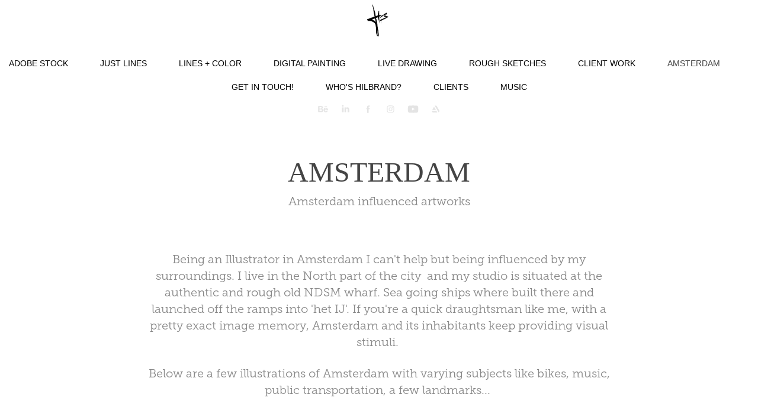

--- FILE ---
content_type: text/html; charset=utf-8
request_url: https://hilbrandbos.art/amsterdam
body_size: 11604
content:
<!DOCTYPE HTML>
<html lang="en-US">
<head>
  <meta charset="UTF-8" />
  <meta name="viewport" content="width=device-width, initial-scale=1" />
      <meta name="keywords"  content="amsterdam,studio,illustrator,best illustrator in amsterdam,illustrator in amsterdam,book illustrations,amsterdam scenery,amsterdam illustrations,drawings of amsterdam,amsterdam paintings,amsterdam artist,ndsm,bicycle,cycle chic,fiets,ferry,animator,art amsterdam,creative" />
      <meta name="description"  content="Amsterdam influenced artworks" />
      <meta name="twitter:card"  content="summary_large_image" />
      <meta name="twitter:site"  content="@AdobePortfolio" />
      <meta  property="og:title" content="Hilbrand Bos Amsterdam-based illustrator - Amsterdam" />
      <meta  property="og:description" content="Amsterdam influenced artworks" />
      <meta  property="og:image" content="https://cdn.myportfolio.com/7f3e2c6a497745ea3e3b3896fca68676/a5ecc263-3180-4e4e-b695-de316fc9903a_rw_600.jpg?h=688bc0591f8efadac532ce634c92dc64" />
      <meta name="p:domain_verify" content="8ed11a193cffb1bf9784601b1f08ed76">
      <meta name="google-site-verification" content="qaNbWuZU0XWi34mpBavO3vmiuvyhCNlqsO0obA-C4Dg">
        <link rel="icon" href="https://cdn.myportfolio.com/7f3e2c6a497745ea3e3b3896fca68676/3f205441-2458-4f7d-8aaf-b707e6c9ae92_carw_1x1x32.jpg?h=981772b24b30acfaa4fe29067bfb5f3e" />
        <link rel="apple-touch-icon" href="https://cdn.myportfolio.com/7f3e2c6a497745ea3e3b3896fca68676/f6ee0b6b-7b33-4c12-8852-b9f9129bcf32_carw_1x1x180.jpg?h=1e0640981961d9e34eefb32650bbe719" />
      <link rel="stylesheet" href="/dist/css/main.css" type="text/css" />
      <link rel="stylesheet" href="https://cdn.myportfolio.com/7f3e2c6a497745ea3e3b3896fca68676/bbc2220a1e0bb396413a76a6b27e6c8a1765186126.css?h=3a9b39f94c72e97f606eba9b903f8393" type="text/css" />
    <link rel="canonical" href="https://hilbrandbos.art/amsterdam" />
      <title>Hilbrand Bos Amsterdam-based illustrator - Amsterdam</title>
    <script type="text/javascript" src="//use.typekit.net/ik/[base64].js?cb=35f77bfb8b50944859ea3d3804e7194e7a3173fb" async onload="
    try {
      window.Typekit.load();
    } catch (e) {
      console.warn('Typekit not loaded.');
    }
    "></script>
</head>
  <body class="transition-enabled">  <div class='page-background-video page-background-video-with-panel'>
  </div>
  <div class="js-responsive-nav">
    <div class="responsive-nav has-social">
      <div class="close-responsive-click-area js-close-responsive-nav">
        <div class="close-responsive-button"></div>
      </div>
          <nav data-hover-hint="nav">
            <div class="pages">
                  <div class="gallery-title"><a href="/adobe-stock" >Adobe Stock</a></div>
      <div class="page-title">
        <a href="/just-lines" >Just lines</a>
      </div>
      <div class="page-title">
        <a href="/lines-color" >Lines + color</a>
      </div>
      <div class="page-title">
        <a href="/digital-painting" >Digital Painting</a>
      </div>
      <div class="page-title">
        <a href="/live-drawing" >Live Drawing</a>
      </div>
      <div class="page-title">
        <a href="/rough-sketches" >Rough Sketches</a>
      </div>
                  <div class="gallery-title"><a href="/projects" >Client Work</a></div>
      <div class="page-title">
        <a href="/amsterdam" class="active">Amsterdam</a>
      </div>
      <div class="page-title">
        <a href="/get-in-touch" >Get in touch!</a>
      </div>
      <div class="page-title">
        <a href="/whos-hilbrand" >Who's Hilbrand?</a>
      </div>
      <div class="page-title">
        <a href="/clients" >Clients</a>
      </div>
      <div class="page-title">
        <a href="/music" >Music</a>
      </div>
            </div>
              <div class="social pf-nav-social" data-hover-hint="navSocialIcons">
                <ul>
                        <li>
                          <a href="http://behance.net/hilbrandbos" target="_blank">
                            <svg id="Layer_1" data-name="Layer 1" xmlns="http://www.w3.org/2000/svg" viewBox="0 0 30 24" class="icon"><path id="path-1" d="M18.83,14.38a2.78,2.78,0,0,0,.65,1.9,2.31,2.31,0,0,0,1.7.59,2.31,2.31,0,0,0,1.38-.41,1.79,1.79,0,0,0,.71-0.87h2.31a4.48,4.48,0,0,1-1.71,2.53,5,5,0,0,1-2.78.76,5.53,5.53,0,0,1-2-.37,4.34,4.34,0,0,1-1.55-1,4.77,4.77,0,0,1-1-1.63,6.29,6.29,0,0,1,0-4.13,4.83,4.83,0,0,1,1-1.64A4.64,4.64,0,0,1,19.09,9a4.86,4.86,0,0,1,2-.4A4.5,4.5,0,0,1,23.21,9a4.36,4.36,0,0,1,1.5,1.3,5.39,5.39,0,0,1,.84,1.86,7,7,0,0,1,.18,2.18h-6.9Zm3.67-3.24A1.94,1.94,0,0,0,21,10.6a2.26,2.26,0,0,0-1,.22,2,2,0,0,0-.66.54,1.94,1.94,0,0,0-.35.69,3.47,3.47,0,0,0-.12.65h4.29A2.75,2.75,0,0,0,22.5,11.14ZM18.29,6h5.36V7.35H18.29V6ZM13.89,17.7a4.4,4.4,0,0,1-1.51.7,6.44,6.44,0,0,1-1.73.22H4.24V5.12h6.24a7.7,7.7,0,0,1,1.73.17,3.67,3.67,0,0,1,1.33.56,2.6,2.6,0,0,1,.86,1,3.74,3.74,0,0,1,.3,1.58,3,3,0,0,1-.46,1.7,3.33,3.33,0,0,1-1.35,1.12,3.19,3.19,0,0,1,1.82,1.26,3.79,3.79,0,0,1,.59,2.17,3.79,3.79,0,0,1-.39,1.77A3.24,3.24,0,0,1,13.89,17.7ZM11.72,8.19a1.25,1.25,0,0,0-.45-0.47,1.88,1.88,0,0,0-.64-0.24,5.5,5.5,0,0,0-.76-0.05H7.16v3.16h3a2,2,0,0,0,1.28-.38A1.43,1.43,0,0,0,11.89,9,1.73,1.73,0,0,0,11.72,8.19ZM11.84,13a2.39,2.39,0,0,0-1.52-.45H7.16v3.73h3.11a3.61,3.61,0,0,0,.82-0.09A2,2,0,0,0,11.77,16a1.39,1.39,0,0,0,.47-0.54,1.85,1.85,0,0,0,.17-0.88A1.77,1.77,0,0,0,11.84,13Z"/></svg>
                          </a>
                        </li>
                        <li>
                          <a href="https://www.linkedin.com/in/hilbrandbos" target="_blank">
                            <svg version="1.1" id="Layer_1" xmlns="http://www.w3.org/2000/svg" xmlns:xlink="http://www.w3.org/1999/xlink" viewBox="0 0 30 24" style="enable-background:new 0 0 30 24;" xml:space="preserve" class="icon">
                            <path id="path-1_24_" d="M19.6,19v-5.8c0-1.4-0.5-2.4-1.7-2.4c-1,0-1.5,0.7-1.8,1.3C16,12.3,16,12.6,16,13v6h-3.4
                              c0,0,0.1-9.8,0-10.8H16v1.5c0,0,0,0,0,0h0v0C16.4,9,17.2,7.9,19,7.9c2.3,0,4,1.5,4,4.9V19H19.6z M8.9,6.7L8.9,6.7
                              C7.7,6.7,7,5.9,7,4.9C7,3.8,7.8,3,8.9,3s1.9,0.8,1.9,1.9C10.9,5.9,10.1,6.7,8.9,6.7z M10.6,19H7.2V8.2h3.4V19z"/>
                            </svg>
                          </a>
                        </li>
                        <li>
                          <a href="http://facebook.com/hilbrandbosillustrator" target="_blank">
                            <svg xmlns="http://www.w3.org/2000/svg" xmlns:xlink="http://www.w3.org/1999/xlink" version="1.1" x="0px" y="0px" viewBox="0 0 30 24" xml:space="preserve" class="icon"><path d="M16.21 20h-3.26v-8h-1.63V9.24h1.63V7.59c0-2.25 0.92-3.59 3.53-3.59h2.17v2.76H17.3 c-1.02 0-1.08 0.39-1.08 1.11l0 1.38h2.46L18.38 12h-2.17V20z"/></svg>
                          </a>
                        </li>
                        <li>
                          <a href="http://instagram.com/hilbrandbos" target="_blank">
                            <svg version="1.1" id="Layer_1" xmlns="http://www.w3.org/2000/svg" xmlns:xlink="http://www.w3.org/1999/xlink" viewBox="0 0 30 24" style="enable-background:new 0 0 30 24;" xml:space="preserve" class="icon">
                            <g>
                              <path d="M15,5.4c2.1,0,2.4,0,3.2,0c0.8,0,1.2,0.2,1.5,0.3c0.4,0.1,0.6,0.3,0.9,0.6c0.3,0.3,0.5,0.5,0.6,0.9
                                c0.1,0.3,0.2,0.7,0.3,1.5c0,0.8,0,1.1,0,3.2s0,2.4,0,3.2c0,0.8-0.2,1.2-0.3,1.5c-0.1,0.4-0.3,0.6-0.6,0.9c-0.3,0.3-0.5,0.5-0.9,0.6
                                c-0.3,0.1-0.7,0.2-1.5,0.3c-0.8,0-1.1,0-3.2,0s-2.4,0-3.2,0c-0.8,0-1.2-0.2-1.5-0.3c-0.4-0.1-0.6-0.3-0.9-0.6
                                c-0.3-0.3-0.5-0.5-0.6-0.9c-0.1-0.3-0.2-0.7-0.3-1.5c0-0.8,0-1.1,0-3.2s0-2.4,0-3.2c0-0.8,0.2-1.2,0.3-1.5c0.1-0.4,0.3-0.6,0.6-0.9
                                c0.3-0.3,0.5-0.5,0.9-0.6c0.3-0.1,0.7-0.2,1.5-0.3C12.6,5.4,12.9,5.4,15,5.4 M15,4c-2.2,0-2.4,0-3.3,0c-0.9,0-1.4,0.2-1.9,0.4
                                c-0.5,0.2-1,0.5-1.4,0.9C7.9,5.8,7.6,6.2,7.4,6.8C7.2,7.3,7.1,7.9,7,8.7C7,9.6,7,9.8,7,12s0,2.4,0,3.3c0,0.9,0.2,1.4,0.4,1.9
                                c0.2,0.5,0.5,1,0.9,1.4c0.4,0.4,0.9,0.7,1.4,0.9c0.5,0.2,1.1,0.3,1.9,0.4c0.9,0,1.1,0,3.3,0s2.4,0,3.3,0c0.9,0,1.4-0.2,1.9-0.4
                                c0.5-0.2,1-0.5,1.4-0.9c0.4-0.4,0.7-0.9,0.9-1.4c0.2-0.5,0.3-1.1,0.4-1.9c0-0.9,0-1.1,0-3.3s0-2.4,0-3.3c0-0.9-0.2-1.4-0.4-1.9
                                c-0.2-0.5-0.5-1-0.9-1.4c-0.4-0.4-0.9-0.7-1.4-0.9c-0.5-0.2-1.1-0.3-1.9-0.4C17.4,4,17.2,4,15,4L15,4L15,4z"/>
                              <path d="M15,7.9c-2.3,0-4.1,1.8-4.1,4.1s1.8,4.1,4.1,4.1s4.1-1.8,4.1-4.1S17.3,7.9,15,7.9L15,7.9z M15,14.7c-1.5,0-2.7-1.2-2.7-2.7
                                c0-1.5,1.2-2.7,2.7-2.7s2.7,1.2,2.7,2.7C17.7,13.5,16.5,14.7,15,14.7L15,14.7z"/>
                              <path d="M20.2,7.7c0,0.5-0.4,1-1,1s-1-0.4-1-1s0.4-1,1-1S20.2,7.2,20.2,7.7L20.2,7.7z"/>
                            </g>
                            </svg>
                          </a>
                        </li>
                        <li>
                          <a href="https://www.youtube.com/channel/UCSN5Cj9ReS72fWM_BbJNA1w" target="_blank">
                            <svg xmlns="http://www.w3.org/2000/svg" xmlns:xlink="http://www.w3.org/1999/xlink" version="1.1" id="Layer_1" viewBox="0 0 30 24" xml:space="preserve" class="icon"><path d="M26.15 16.54c0 0-0.22 1.57-0.9 2.26c-0.87 0.91-1.84 0.91-2.28 0.96C19.78 20 15 20 15 20 s-5.91-0.05-7.74-0.23c-0.51-0.09-1.64-0.07-2.51-0.97c-0.68-0.69-0.91-2.26-0.91-2.26s-0.23-1.84-0.23-3.68v-1.73 c0-1.84 0.23-3.68 0.23-3.68s0.22-1.57 0.91-2.26c0.87-0.91 1.83-0.91 2.28-0.96C10.22 4 15 4 15 4H15c0 0 4.8 0 8 0.2 c0.44 0.1 1.4 0.1 2.3 0.96c0.68 0.7 0.9 2.3 0.9 2.26s0.23 1.8 0.2 3.68v1.73C26.38 14.7 26.1 16.5 26.1 16.54z M12.65 8.56l0 6.39l6.15-3.18L12.65 8.56z"/></svg>
                          </a>
                        </li>
                        <li>
                          <a href="https://www.artstation.com/hilbrandbos" target="_blank">
                            <svg version="1.1" xmlns="http://www.w3.org/2000/svg" xmlns:xlink="http://www.w3.org/1999/xlink" xml:space="preserve" viewBox="0 0 30 24" class="icon">
                            <g>
                            	<path d="M6.4,16l1.5,2.5l0,0c0.3,0.6,0.9,1,1.5,1l0,0l0,0H19L17,16L6.4,16L6.4,16z"/>
                            	<path d="M23.6,16c0-0.3-0.1-0.7-0.3-0.9l-5.7-9.9c-0.3-0.6-0.9-0.9-1.5-0.9h-3l8.8,15.2l1.4-2.4C23.5,16.6,23.6,16.4,23.6,16z"/>
                            	<polygon points="15.6,13.5 11.7,6.8 7.8,13.5"/>
                            </g>
                            </svg>
                          </a>
                        </li>
                </ul>
              </div>
          </nav>
    </div>
  </div>
  <div class="site-wrap cfix js-site-wrap">
      <header class="site-header" data-context="theme.topcontainer" data-hover-hint="header">
          <div class="logo-wrap" data-hover-hint="logo">
                <div class="logo e2e-site-logo-text logo-image  ">
    <a href="/welcome" class="image-normal image-link">
      <img src="https://cdn.myportfolio.com/7f3e2c6a497745ea3e3b3896fca68676/82978f9f-dc51-4a29-87da-a4461cf04278_rwc_0x0x2969x2969x4096.jpg?h=6a14b9247b413d038f748a719d2d6ee4" alt="Hilbrand Bos">
    </a>
</div>
          </div>
  <div class="hamburger-click-area js-hamburger">
    <div class="hamburger">
      <i></i>
      <i></i>
      <i></i>
    </div>
  </div>
            <nav data-hover-hint="nav">
              <div class="pages">
                  <div class="gallery-title"><a href="/adobe-stock" >Adobe Stock</a></div>
      <div class="page-title">
        <a href="/just-lines" >Just lines</a>
      </div>
      <div class="page-title">
        <a href="/lines-color" >Lines + color</a>
      </div>
      <div class="page-title">
        <a href="/digital-painting" >Digital Painting</a>
      </div>
      <div class="page-title">
        <a href="/live-drawing" >Live Drawing</a>
      </div>
      <div class="page-title">
        <a href="/rough-sketches" >Rough Sketches</a>
      </div>
                  <div class="gallery-title"><a href="/projects" >Client Work</a></div>
      <div class="page-title">
        <a href="/amsterdam" class="active">Amsterdam</a>
      </div>
      <div class="page-title">
        <a href="/get-in-touch" >Get in touch!</a>
      </div>
      <div class="page-title">
        <a href="/whos-hilbrand" >Who's Hilbrand?</a>
      </div>
      <div class="page-title">
        <a href="/clients" >Clients</a>
      </div>
      <div class="page-title">
        <a href="/music" >Music</a>
      </div>
              </div>
                <div class="social pf-nav-social" data-hover-hint="navSocialIcons">
                  <ul>
                          <li>
                            <a href="http://behance.net/hilbrandbos" target="_blank">
                              <svg id="Layer_1" data-name="Layer 1" xmlns="http://www.w3.org/2000/svg" viewBox="0 0 30 24" class="icon"><path id="path-1" d="M18.83,14.38a2.78,2.78,0,0,0,.65,1.9,2.31,2.31,0,0,0,1.7.59,2.31,2.31,0,0,0,1.38-.41,1.79,1.79,0,0,0,.71-0.87h2.31a4.48,4.48,0,0,1-1.71,2.53,5,5,0,0,1-2.78.76,5.53,5.53,0,0,1-2-.37,4.34,4.34,0,0,1-1.55-1,4.77,4.77,0,0,1-1-1.63,6.29,6.29,0,0,1,0-4.13,4.83,4.83,0,0,1,1-1.64A4.64,4.64,0,0,1,19.09,9a4.86,4.86,0,0,1,2-.4A4.5,4.5,0,0,1,23.21,9a4.36,4.36,0,0,1,1.5,1.3,5.39,5.39,0,0,1,.84,1.86,7,7,0,0,1,.18,2.18h-6.9Zm3.67-3.24A1.94,1.94,0,0,0,21,10.6a2.26,2.26,0,0,0-1,.22,2,2,0,0,0-.66.54,1.94,1.94,0,0,0-.35.69,3.47,3.47,0,0,0-.12.65h4.29A2.75,2.75,0,0,0,22.5,11.14ZM18.29,6h5.36V7.35H18.29V6ZM13.89,17.7a4.4,4.4,0,0,1-1.51.7,6.44,6.44,0,0,1-1.73.22H4.24V5.12h6.24a7.7,7.7,0,0,1,1.73.17,3.67,3.67,0,0,1,1.33.56,2.6,2.6,0,0,1,.86,1,3.74,3.74,0,0,1,.3,1.58,3,3,0,0,1-.46,1.7,3.33,3.33,0,0,1-1.35,1.12,3.19,3.19,0,0,1,1.82,1.26,3.79,3.79,0,0,1,.59,2.17,3.79,3.79,0,0,1-.39,1.77A3.24,3.24,0,0,1,13.89,17.7ZM11.72,8.19a1.25,1.25,0,0,0-.45-0.47,1.88,1.88,0,0,0-.64-0.24,5.5,5.5,0,0,0-.76-0.05H7.16v3.16h3a2,2,0,0,0,1.28-.38A1.43,1.43,0,0,0,11.89,9,1.73,1.73,0,0,0,11.72,8.19ZM11.84,13a2.39,2.39,0,0,0-1.52-.45H7.16v3.73h3.11a3.61,3.61,0,0,0,.82-0.09A2,2,0,0,0,11.77,16a1.39,1.39,0,0,0,.47-0.54,1.85,1.85,0,0,0,.17-0.88A1.77,1.77,0,0,0,11.84,13Z"/></svg>
                            </a>
                          </li>
                          <li>
                            <a href="https://www.linkedin.com/in/hilbrandbos" target="_blank">
                              <svg version="1.1" id="Layer_1" xmlns="http://www.w3.org/2000/svg" xmlns:xlink="http://www.w3.org/1999/xlink" viewBox="0 0 30 24" style="enable-background:new 0 0 30 24;" xml:space="preserve" class="icon">
                              <path id="path-1_24_" d="M19.6,19v-5.8c0-1.4-0.5-2.4-1.7-2.4c-1,0-1.5,0.7-1.8,1.3C16,12.3,16,12.6,16,13v6h-3.4
                                c0,0,0.1-9.8,0-10.8H16v1.5c0,0,0,0,0,0h0v0C16.4,9,17.2,7.9,19,7.9c2.3,0,4,1.5,4,4.9V19H19.6z M8.9,6.7L8.9,6.7
                                C7.7,6.7,7,5.9,7,4.9C7,3.8,7.8,3,8.9,3s1.9,0.8,1.9,1.9C10.9,5.9,10.1,6.7,8.9,6.7z M10.6,19H7.2V8.2h3.4V19z"/>
                              </svg>
                            </a>
                          </li>
                          <li>
                            <a href="http://facebook.com/hilbrandbosillustrator" target="_blank">
                              <svg xmlns="http://www.w3.org/2000/svg" xmlns:xlink="http://www.w3.org/1999/xlink" version="1.1" x="0px" y="0px" viewBox="0 0 30 24" xml:space="preserve" class="icon"><path d="M16.21 20h-3.26v-8h-1.63V9.24h1.63V7.59c0-2.25 0.92-3.59 3.53-3.59h2.17v2.76H17.3 c-1.02 0-1.08 0.39-1.08 1.11l0 1.38h2.46L18.38 12h-2.17V20z"/></svg>
                            </a>
                          </li>
                          <li>
                            <a href="http://instagram.com/hilbrandbos" target="_blank">
                              <svg version="1.1" id="Layer_1" xmlns="http://www.w3.org/2000/svg" xmlns:xlink="http://www.w3.org/1999/xlink" viewBox="0 0 30 24" style="enable-background:new 0 0 30 24;" xml:space="preserve" class="icon">
                              <g>
                                <path d="M15,5.4c2.1,0,2.4,0,3.2,0c0.8,0,1.2,0.2,1.5,0.3c0.4,0.1,0.6,0.3,0.9,0.6c0.3,0.3,0.5,0.5,0.6,0.9
                                  c0.1,0.3,0.2,0.7,0.3,1.5c0,0.8,0,1.1,0,3.2s0,2.4,0,3.2c0,0.8-0.2,1.2-0.3,1.5c-0.1,0.4-0.3,0.6-0.6,0.9c-0.3,0.3-0.5,0.5-0.9,0.6
                                  c-0.3,0.1-0.7,0.2-1.5,0.3c-0.8,0-1.1,0-3.2,0s-2.4,0-3.2,0c-0.8,0-1.2-0.2-1.5-0.3c-0.4-0.1-0.6-0.3-0.9-0.6
                                  c-0.3-0.3-0.5-0.5-0.6-0.9c-0.1-0.3-0.2-0.7-0.3-1.5c0-0.8,0-1.1,0-3.2s0-2.4,0-3.2c0-0.8,0.2-1.2,0.3-1.5c0.1-0.4,0.3-0.6,0.6-0.9
                                  c0.3-0.3,0.5-0.5,0.9-0.6c0.3-0.1,0.7-0.2,1.5-0.3C12.6,5.4,12.9,5.4,15,5.4 M15,4c-2.2,0-2.4,0-3.3,0c-0.9,0-1.4,0.2-1.9,0.4
                                  c-0.5,0.2-1,0.5-1.4,0.9C7.9,5.8,7.6,6.2,7.4,6.8C7.2,7.3,7.1,7.9,7,8.7C7,9.6,7,9.8,7,12s0,2.4,0,3.3c0,0.9,0.2,1.4,0.4,1.9
                                  c0.2,0.5,0.5,1,0.9,1.4c0.4,0.4,0.9,0.7,1.4,0.9c0.5,0.2,1.1,0.3,1.9,0.4c0.9,0,1.1,0,3.3,0s2.4,0,3.3,0c0.9,0,1.4-0.2,1.9-0.4
                                  c0.5-0.2,1-0.5,1.4-0.9c0.4-0.4,0.7-0.9,0.9-1.4c0.2-0.5,0.3-1.1,0.4-1.9c0-0.9,0-1.1,0-3.3s0-2.4,0-3.3c0-0.9-0.2-1.4-0.4-1.9
                                  c-0.2-0.5-0.5-1-0.9-1.4c-0.4-0.4-0.9-0.7-1.4-0.9c-0.5-0.2-1.1-0.3-1.9-0.4C17.4,4,17.2,4,15,4L15,4L15,4z"/>
                                <path d="M15,7.9c-2.3,0-4.1,1.8-4.1,4.1s1.8,4.1,4.1,4.1s4.1-1.8,4.1-4.1S17.3,7.9,15,7.9L15,7.9z M15,14.7c-1.5,0-2.7-1.2-2.7-2.7
                                  c0-1.5,1.2-2.7,2.7-2.7s2.7,1.2,2.7,2.7C17.7,13.5,16.5,14.7,15,14.7L15,14.7z"/>
                                <path d="M20.2,7.7c0,0.5-0.4,1-1,1s-1-0.4-1-1s0.4-1,1-1S20.2,7.2,20.2,7.7L20.2,7.7z"/>
                              </g>
                              </svg>
                            </a>
                          </li>
                          <li>
                            <a href="https://www.youtube.com/channel/UCSN5Cj9ReS72fWM_BbJNA1w" target="_blank">
                              <svg xmlns="http://www.w3.org/2000/svg" xmlns:xlink="http://www.w3.org/1999/xlink" version="1.1" id="Layer_1" viewBox="0 0 30 24" xml:space="preserve" class="icon"><path d="M26.15 16.54c0 0-0.22 1.57-0.9 2.26c-0.87 0.91-1.84 0.91-2.28 0.96C19.78 20 15 20 15 20 s-5.91-0.05-7.74-0.23c-0.51-0.09-1.64-0.07-2.51-0.97c-0.68-0.69-0.91-2.26-0.91-2.26s-0.23-1.84-0.23-3.68v-1.73 c0-1.84 0.23-3.68 0.23-3.68s0.22-1.57 0.91-2.26c0.87-0.91 1.83-0.91 2.28-0.96C10.22 4 15 4 15 4H15c0 0 4.8 0 8 0.2 c0.44 0.1 1.4 0.1 2.3 0.96c0.68 0.7 0.9 2.3 0.9 2.26s0.23 1.8 0.2 3.68v1.73C26.38 14.7 26.1 16.5 26.1 16.54z M12.65 8.56l0 6.39l6.15-3.18L12.65 8.56z"/></svg>
                            </a>
                          </li>
                          <li>
                            <a href="https://www.artstation.com/hilbrandbos" target="_blank">
                              <svg version="1.1" xmlns="http://www.w3.org/2000/svg" xmlns:xlink="http://www.w3.org/1999/xlink" xml:space="preserve" viewBox="0 0 30 24" class="icon">
                              <g>
                              	<path d="M6.4,16l1.5,2.5l0,0c0.3,0.6,0.9,1,1.5,1l0,0l0,0H19L17,16L6.4,16L6.4,16z"/>
                              	<path d="M23.6,16c0-0.3-0.1-0.7-0.3-0.9l-5.7-9.9c-0.3-0.6-0.9-0.9-1.5-0.9h-3l8.8,15.2l1.4-2.4C23.5,16.6,23.6,16.4,23.6,16z"/>
                              	<polygon points="15.6,13.5 11.7,6.8 7.8,13.5"/>
                              </g>
                              </svg>
                            </a>
                          </li>
                  </ul>
                </div>
            </nav>
      </header>
    <div class="site-container">
      <div class="site-content e2e-site-content">
        <main>
  <div class="page-container" data-context="page.page.container" data-hover-hint="pageContainer">
    <section class="page standard-modules">
        <header class="page-header content" data-context="pages" data-identity="id:p60b61ea0c4edbd2fe61ebc692cf6fd7cff8ee2445091fa4bb3c64">
            <h1 class="title preserve-whitespace">Amsterdam</h1>
            <p class="description">Amsterdam influenced artworks</p>
        </header>
      <div class="page-content js-page-content" data-context="pages" data-identity="id:p60b61ea0c4edbd2fe61ebc692cf6fd7cff8ee2445091fa4bb3c64">
        <div id="project-canvas" class="js-project-modules modules content">
          <div id="project-modules">
              
              
              
              
              
              <div class="project-module module text project-module-text align- js-project-module e2e-site-project-module-text">
  <div class="rich-text js-text-editable module-text"><div>Being an Illustrator in Amsterdam I can't help but being influenced by my surroundings. I live in the North part of the city  and my studio is situated at the authentic and rough old NDSM wharf. Sea going ships where built there and launched off the ramps into 'het IJ'. If you're a quick draughtsman like me, with a pretty exact image memory, Amsterdam and its inhabitants keep providing visual stimuli. </div><div>Below are a few illustrations of Amsterdam with varying subjects like bikes, music, public transportation, a few landmarks... </div></div>
</div>

              
              
              
              
              
              
              
              
              
              
              
              <div class="project-module module media_collection project-module-media_collection" data-id="m60b61ef66f4d95675b7c9447e6ef984b2b28bd4f4f79331676657"  style="padding-top: px;
padding-bottom: px;
">
  <div class="grid--main js-grid-main" data-grid-max-images="
  ">
    <div class="grid__item-container js-grid-item-container" data-flex-grow="260" style="width:260px; flex-grow:260;" data-width="1920" data-height="1920">
      <script type="text/html" class="js-lightbox-slide-content">
        <div class="grid__image-wrapper">
          <img src="https://cdn.myportfolio.com/7f3e2c6a497745ea3e3b3896fca68676/a5ecc263-3180-4e4e-b695-de316fc9903a_rw_1920.jpg?h=f8aa97592bf96aca48a0c45ad81c629a" srcset="https://cdn.myportfolio.com/7f3e2c6a497745ea3e3b3896fca68676/a5ecc263-3180-4e4e-b695-de316fc9903a_rw_600.jpg?h=688bc0591f8efadac532ce634c92dc64 600w,https://cdn.myportfolio.com/7f3e2c6a497745ea3e3b3896fca68676/a5ecc263-3180-4e4e-b695-de316fc9903a_rw_1200.jpg?h=bcd6abccdd38bd64b30bb41d4446ded2 1200w,https://cdn.myportfolio.com/7f3e2c6a497745ea3e3b3896fca68676/a5ecc263-3180-4e4e-b695-de316fc9903a_rw_1920.jpg?h=f8aa97592bf96aca48a0c45ad81c629a 1920w," alt="Hitching a ride" sizes="(max-width: 1920px) 100vw, 1920px">
            <div class="grid__image-caption-lightbox">
              <h6 class="grid__caption-text">Hitching a ride</h6>
            </div>
        <div>
      </script>
      <img
        class="grid__item-image js-grid__item-image grid__item-image-lazy js-lazy"
        src="[data-uri]"
        alt="Hitching a ride"
        data-src="https://cdn.myportfolio.com/7f3e2c6a497745ea3e3b3896fca68676/a5ecc263-3180-4e4e-b695-de316fc9903a_rw_1920.jpg?h=f8aa97592bf96aca48a0c45ad81c629a"
        data-srcset="https://cdn.myportfolio.com/7f3e2c6a497745ea3e3b3896fca68676/a5ecc263-3180-4e4e-b695-de316fc9903a_rw_600.jpg?h=688bc0591f8efadac532ce634c92dc64 600w,https://cdn.myportfolio.com/7f3e2c6a497745ea3e3b3896fca68676/a5ecc263-3180-4e4e-b695-de316fc9903a_rw_1200.jpg?h=bcd6abccdd38bd64b30bb41d4446ded2 1200w,https://cdn.myportfolio.com/7f3e2c6a497745ea3e3b3896fca68676/a5ecc263-3180-4e4e-b695-de316fc9903a_rw_1920.jpg?h=f8aa97592bf96aca48a0c45ad81c629a 1920w,"
      >
        <div class="grid__image-caption">
          <h6 class="grid__caption-text">Hitching a ride</h6>
        </div>
      <span class="grid__item-filler" style="padding-bottom:100%;"></span>
    </div>
    <div class="grid__item-container js-grid-item-container" data-flex-grow="260" style="width:260px; flex-grow:260;" data-width="1920" data-height="1920">
      <script type="text/html" class="js-lightbox-slide-content">
        <div class="grid__image-wrapper">
          <img src="https://cdn.myportfolio.com/7f3e2c6a497745ea3e3b3896fca68676/bd04add1-e69e-456c-842c-407f01508c4a_rw_1920.jpg?h=52b6e82eaa247c6f99ad2d090cfdc53d" srcset="https://cdn.myportfolio.com/7f3e2c6a497745ea3e3b3896fca68676/bd04add1-e69e-456c-842c-407f01508c4a_rw_600.jpg?h=843825169b2d02e2832065d0897f24bd 600w,https://cdn.myportfolio.com/7f3e2c6a497745ea3e3b3896fca68676/bd04add1-e69e-456c-842c-407f01508c4a_rw_1200.jpg?h=3e43e53b80df26642ffd3b6e61072dea 1200w,https://cdn.myportfolio.com/7f3e2c6a497745ea3e3b3896fca68676/bd04add1-e69e-456c-842c-407f01508c4a_rw_1920.jpg?h=52b6e82eaa247c6f99ad2d090cfdc53d 1920w," alt="Pontsteiger Building with IJveer Ferry" sizes="(max-width: 1920px) 100vw, 1920px">
            <div class="grid__image-caption-lightbox">
              <h6 class="grid__caption-text">Pontsteiger Building with IJveer Ferry</h6>
            </div>
        <div>
      </script>
      <img
        class="grid__item-image js-grid__item-image grid__item-image-lazy js-lazy"
        src="[data-uri]"
        alt="Pontsteiger Building with IJveer Ferry"
        data-src="https://cdn.myportfolio.com/7f3e2c6a497745ea3e3b3896fca68676/bd04add1-e69e-456c-842c-407f01508c4a_rw_1920.jpg?h=52b6e82eaa247c6f99ad2d090cfdc53d"
        data-srcset="https://cdn.myportfolio.com/7f3e2c6a497745ea3e3b3896fca68676/bd04add1-e69e-456c-842c-407f01508c4a_rw_600.jpg?h=843825169b2d02e2832065d0897f24bd 600w,https://cdn.myportfolio.com/7f3e2c6a497745ea3e3b3896fca68676/bd04add1-e69e-456c-842c-407f01508c4a_rw_1200.jpg?h=3e43e53b80df26642ffd3b6e61072dea 1200w,https://cdn.myportfolio.com/7f3e2c6a497745ea3e3b3896fca68676/bd04add1-e69e-456c-842c-407f01508c4a_rw_1920.jpg?h=52b6e82eaa247c6f99ad2d090cfdc53d 1920w,"
      >
        <div class="grid__image-caption">
          <h6 class="grid__caption-text">Pontsteiger Building with IJveer Ferry</h6>
        </div>
      <span class="grid__item-filler" style="padding-bottom:100%;"></span>
    </div>
    <div class="grid__item-container js-grid-item-container" data-flex-grow="260" style="width:260px; flex-grow:260;" data-width="3840" data-height="3840">
      <script type="text/html" class="js-lightbox-slide-content">
        <div class="grid__image-wrapper">
          <img src="https://cdn.myportfolio.com/7f3e2c6a497745ea3e3b3896fca68676/35aa9b0f-9419-40cb-b28e-e1160f33eb07_rw_3840.jpg?h=63f837516ad4c0630a7f0ba027d56bf9" srcset="https://cdn.myportfolio.com/7f3e2c6a497745ea3e3b3896fca68676/35aa9b0f-9419-40cb-b28e-e1160f33eb07_rw_600.jpg?h=d90d68128fdad92d9e6385b67c9811ab 600w,https://cdn.myportfolio.com/7f3e2c6a497745ea3e3b3896fca68676/35aa9b0f-9419-40cb-b28e-e1160f33eb07_rw_1200.jpg?h=9e5c5cfe079e7ba22e938b27f5e1d6ae 1200w,https://cdn.myportfolio.com/7f3e2c6a497745ea3e3b3896fca68676/35aa9b0f-9419-40cb-b28e-e1160f33eb07_rw_1920.jpg?h=b0b4f771ce428731c7b7c2b51328bbcc 1920w,https://cdn.myportfolio.com/7f3e2c6a497745ea3e3b3896fca68676/35aa9b0f-9419-40cb-b28e-e1160f33eb07_rw_3840.jpg?h=63f837516ad4c0630a7f0ba027d56bf9 3840w," alt="Saxophone Player Benjamin Herman" sizes="(max-width: 3840px) 100vw, 3840px">
            <div class="grid__image-caption-lightbox">
              <h6 class="grid__caption-text">Saxophone Player Benjamin Herman</h6>
            </div>
        <div>
      </script>
      <img
        class="grid__item-image js-grid__item-image grid__item-image-lazy js-lazy"
        src="[data-uri]"
        alt="Saxophone Player Benjamin Herman"
        data-src="https://cdn.myportfolio.com/7f3e2c6a497745ea3e3b3896fca68676/35aa9b0f-9419-40cb-b28e-e1160f33eb07_rw_3840.jpg?h=63f837516ad4c0630a7f0ba027d56bf9"
        data-srcset="https://cdn.myportfolio.com/7f3e2c6a497745ea3e3b3896fca68676/35aa9b0f-9419-40cb-b28e-e1160f33eb07_rw_600.jpg?h=d90d68128fdad92d9e6385b67c9811ab 600w,https://cdn.myportfolio.com/7f3e2c6a497745ea3e3b3896fca68676/35aa9b0f-9419-40cb-b28e-e1160f33eb07_rw_1200.jpg?h=9e5c5cfe079e7ba22e938b27f5e1d6ae 1200w,https://cdn.myportfolio.com/7f3e2c6a497745ea3e3b3896fca68676/35aa9b0f-9419-40cb-b28e-e1160f33eb07_rw_1920.jpg?h=b0b4f771ce428731c7b7c2b51328bbcc 1920w,https://cdn.myportfolio.com/7f3e2c6a497745ea3e3b3896fca68676/35aa9b0f-9419-40cb-b28e-e1160f33eb07_rw_3840.jpg?h=63f837516ad4c0630a7f0ba027d56bf9 3840w,"
      >
        <div class="grid__image-caption">
          <h6 class="grid__caption-text">Saxophone Player Benjamin Herman</h6>
        </div>
      <span class="grid__item-filler" style="padding-bottom:100%;"></span>
    </div>
    <div class="grid__item-container js-grid-item-container" data-flex-grow="260" style="width:260px; flex-grow:260;" data-width="3840" data-height="3840">
      <script type="text/html" class="js-lightbox-slide-content">
        <div class="grid__image-wrapper">
          <img src="https://cdn.myportfolio.com/7f3e2c6a497745ea3e3b3896fca68676/13d38346-06ce-4b9a-b479-a27341421b27_rw_3840.jpg?h=a8df05e8839ec170094a82dfb2130e21" srcset="https://cdn.myportfolio.com/7f3e2c6a497745ea3e3b3896fca68676/13d38346-06ce-4b9a-b479-a27341421b27_rw_600.jpg?h=fbfdb1a081d4eec38ec9976d8ee2b9b2 600w,https://cdn.myportfolio.com/7f3e2c6a497745ea3e3b3896fca68676/13d38346-06ce-4b9a-b479-a27341421b27_rw_1200.jpg?h=e4544c0b8dd6ae1e46c0078ca8188d86 1200w,https://cdn.myportfolio.com/7f3e2c6a497745ea3e3b3896fca68676/13d38346-06ce-4b9a-b479-a27341421b27_rw_1920.jpg?h=aae91931f46e0a0c40e97ea2746a0535 1920w,https://cdn.myportfolio.com/7f3e2c6a497745ea3e3b3896fca68676/13d38346-06ce-4b9a-b479-a27341421b27_rw_3840.jpg?h=a8df05e8839ec170094a82dfb2130e21 3840w," alt="Shopping in the 9 straatjes" sizes="(max-width: 3840px) 100vw, 3840px">
            <div class="grid__image-caption-lightbox">
              <h6 class="grid__caption-text">Shopping in the 9 straatjes</h6>
            </div>
        <div>
      </script>
      <img
        class="grid__item-image js-grid__item-image grid__item-image-lazy js-lazy"
        src="[data-uri]"
        alt="Shopping in the 9 straatjes"
        data-src="https://cdn.myportfolio.com/7f3e2c6a497745ea3e3b3896fca68676/13d38346-06ce-4b9a-b479-a27341421b27_rw_3840.jpg?h=a8df05e8839ec170094a82dfb2130e21"
        data-srcset="https://cdn.myportfolio.com/7f3e2c6a497745ea3e3b3896fca68676/13d38346-06ce-4b9a-b479-a27341421b27_rw_600.jpg?h=fbfdb1a081d4eec38ec9976d8ee2b9b2 600w,https://cdn.myportfolio.com/7f3e2c6a497745ea3e3b3896fca68676/13d38346-06ce-4b9a-b479-a27341421b27_rw_1200.jpg?h=e4544c0b8dd6ae1e46c0078ca8188d86 1200w,https://cdn.myportfolio.com/7f3e2c6a497745ea3e3b3896fca68676/13d38346-06ce-4b9a-b479-a27341421b27_rw_1920.jpg?h=aae91931f46e0a0c40e97ea2746a0535 1920w,https://cdn.myportfolio.com/7f3e2c6a497745ea3e3b3896fca68676/13d38346-06ce-4b9a-b479-a27341421b27_rw_3840.jpg?h=a8df05e8839ec170094a82dfb2130e21 3840w,"
      >
        <div class="grid__image-caption">
          <h6 class="grid__caption-text">Shopping in the 9 straatjes</h6>
        </div>
      <span class="grid__item-filler" style="padding-bottom:100%;"></span>
    </div>
    <div class="grid__item-container js-grid-item-container" data-flex-grow="260" style="width:260px; flex-grow:260;" data-width="3840" data-height="3840">
      <script type="text/html" class="js-lightbox-slide-content">
        <div class="grid__image-wrapper">
          <img src="https://cdn.myportfolio.com/7f3e2c6a497745ea3e3b3896fca68676/926f7623-9ee1-4399-8fc8-4f19113f7bd4_rw_3840.jpg?h=1b3e3a3c369e181494283e234c208d27" srcset="https://cdn.myportfolio.com/7f3e2c6a497745ea3e3b3896fca68676/926f7623-9ee1-4399-8fc8-4f19113f7bd4_rw_600.jpg?h=0fe5aed3b22f1f73fdf43e02bc711605 600w,https://cdn.myportfolio.com/7f3e2c6a497745ea3e3b3896fca68676/926f7623-9ee1-4399-8fc8-4f19113f7bd4_rw_1200.jpg?h=1fdf0cf80a72679b8a0eb0bf43f4933e 1200w,https://cdn.myportfolio.com/7f3e2c6a497745ea3e3b3896fca68676/926f7623-9ee1-4399-8fc8-4f19113f7bd4_rw_1920.jpg?h=3d883bedcf1b85487d3b203340ba5276 1920w,https://cdn.myportfolio.com/7f3e2c6a497745ea3e3b3896fca68676/926f7623-9ee1-4399-8fc8-4f19113f7bd4_rw_3840.jpg?h=1b3e3a3c369e181494283e234c208d27 3840w," alt="Braving the weather" sizes="(max-width: 3840px) 100vw, 3840px">
            <div class="grid__image-caption-lightbox">
              <h6 class="grid__caption-text">Braving the weather</h6>
            </div>
        <div>
      </script>
      <img
        class="grid__item-image js-grid__item-image grid__item-image-lazy js-lazy"
        src="[data-uri]"
        alt="Braving the weather"
        data-src="https://cdn.myportfolio.com/7f3e2c6a497745ea3e3b3896fca68676/926f7623-9ee1-4399-8fc8-4f19113f7bd4_rw_3840.jpg?h=1b3e3a3c369e181494283e234c208d27"
        data-srcset="https://cdn.myportfolio.com/7f3e2c6a497745ea3e3b3896fca68676/926f7623-9ee1-4399-8fc8-4f19113f7bd4_rw_600.jpg?h=0fe5aed3b22f1f73fdf43e02bc711605 600w,https://cdn.myportfolio.com/7f3e2c6a497745ea3e3b3896fca68676/926f7623-9ee1-4399-8fc8-4f19113f7bd4_rw_1200.jpg?h=1fdf0cf80a72679b8a0eb0bf43f4933e 1200w,https://cdn.myportfolio.com/7f3e2c6a497745ea3e3b3896fca68676/926f7623-9ee1-4399-8fc8-4f19113f7bd4_rw_1920.jpg?h=3d883bedcf1b85487d3b203340ba5276 1920w,https://cdn.myportfolio.com/7f3e2c6a497745ea3e3b3896fca68676/926f7623-9ee1-4399-8fc8-4f19113f7bd4_rw_3840.jpg?h=1b3e3a3c369e181494283e234c208d27 3840w,"
      >
        <div class="grid__image-caption">
          <h6 class="grid__caption-text">Braving the weather</h6>
        </div>
      <span class="grid__item-filler" style="padding-bottom:100%;"></span>
    </div>
    <div class="grid__item-container js-grid-item-container" data-flex-grow="260" style="width:260px; flex-grow:260;" data-width="1920" data-height="1920">
      <script type="text/html" class="js-lightbox-slide-content">
        <div class="grid__image-wrapper">
          <img src="https://cdn.myportfolio.com/7f3e2c6a497745ea3e3b3896fca68676/dc48a577-f821-48da-be5d-5c4dd5e3beec_rw_1920.jpg?h=31d61a7dd48af0821e7b794c2951cc40" srcset="https://cdn.myportfolio.com/7f3e2c6a497745ea3e3b3896fca68676/dc48a577-f821-48da-be5d-5c4dd5e3beec_rw_600.jpg?h=8f10792c5957d9a7401f0f164230a2a4 600w,https://cdn.myportfolio.com/7f3e2c6a497745ea3e3b3896fca68676/dc48a577-f821-48da-be5d-5c4dd5e3beec_rw_1200.jpg?h=3cee35d3dd081e4077c03668cee8e02b 1200w,https://cdn.myportfolio.com/7f3e2c6a497745ea3e3b3896fca68676/dc48a577-f821-48da-be5d-5c4dd5e3beec_rw_1920.jpg?h=31d61a7dd48af0821e7b794c2951cc40 1920w," alt="A view on Adam Lookout and EYE cinema museum" sizes="(max-width: 1920px) 100vw, 1920px">
            <div class="grid__image-caption-lightbox">
              <h6 class="grid__caption-text">A view on Adam Lookout and EYE cinema museum</h6>
            </div>
        <div>
      </script>
      <img
        class="grid__item-image js-grid__item-image grid__item-image-lazy js-lazy"
        src="[data-uri]"
        alt="A view on Adam Lookout and EYE cinema museum"
        data-src="https://cdn.myportfolio.com/7f3e2c6a497745ea3e3b3896fca68676/dc48a577-f821-48da-be5d-5c4dd5e3beec_rw_1920.jpg?h=31d61a7dd48af0821e7b794c2951cc40"
        data-srcset="https://cdn.myportfolio.com/7f3e2c6a497745ea3e3b3896fca68676/dc48a577-f821-48da-be5d-5c4dd5e3beec_rw_600.jpg?h=8f10792c5957d9a7401f0f164230a2a4 600w,https://cdn.myportfolio.com/7f3e2c6a497745ea3e3b3896fca68676/dc48a577-f821-48da-be5d-5c4dd5e3beec_rw_1200.jpg?h=3cee35d3dd081e4077c03668cee8e02b 1200w,https://cdn.myportfolio.com/7f3e2c6a497745ea3e3b3896fca68676/dc48a577-f821-48da-be5d-5c4dd5e3beec_rw_1920.jpg?h=31d61a7dd48af0821e7b794c2951cc40 1920w,"
      >
        <div class="grid__image-caption">
          <h6 class="grid__caption-text">A view on Adam Lookout and EYE cinema museum</h6>
        </div>
      <span class="grid__item-filler" style="padding-bottom:100%;"></span>
    </div>
    <div class="grid__item-container js-grid-item-container" data-flex-grow="260" style="width:260px; flex-grow:260;" data-width="3840" data-height="3840">
      <script type="text/html" class="js-lightbox-slide-content">
        <div class="grid__image-wrapper">
          <img src="https://cdn.myportfolio.com/7f3e2c6a497745ea3e3b3896fca68676/a02ff5cc-845e-450d-8880-6d65a4255518_rw_3840.jpg?h=0d166dcc7df50bee098d90ffae43e728" srcset="https://cdn.myportfolio.com/7f3e2c6a497745ea3e3b3896fca68676/a02ff5cc-845e-450d-8880-6d65a4255518_rw_600.jpg?h=5be726b384202c68d79b03e13ecf541d 600w,https://cdn.myportfolio.com/7f3e2c6a497745ea3e3b3896fca68676/a02ff5cc-845e-450d-8880-6d65a4255518_rw_1200.jpg?h=17b36a7c2f3725d1024c055dc91f0f1c 1200w,https://cdn.myportfolio.com/7f3e2c6a497745ea3e3b3896fca68676/a02ff5cc-845e-450d-8880-6d65a4255518_rw_1920.jpg?h=22522c12226c004d5de537fc69c58f8e 1920w,https://cdn.myportfolio.com/7f3e2c6a497745ea3e3b3896fca68676/a02ff5cc-845e-450d-8880-6d65a4255518_rw_3840.jpg?h=0d166dcc7df50bee098d90ffae43e728 3840w," alt="Windy Amsterdam" sizes="(max-width: 3840px) 100vw, 3840px">
            <div class="grid__image-caption-lightbox">
              <h6 class="grid__caption-text">Windy Amsterdam</h6>
            </div>
        <div>
      </script>
      <img
        class="grid__item-image js-grid__item-image grid__item-image-lazy js-lazy"
        src="[data-uri]"
        alt="Windy Amsterdam"
        data-src="https://cdn.myportfolio.com/7f3e2c6a497745ea3e3b3896fca68676/a02ff5cc-845e-450d-8880-6d65a4255518_rw_3840.jpg?h=0d166dcc7df50bee098d90ffae43e728"
        data-srcset="https://cdn.myportfolio.com/7f3e2c6a497745ea3e3b3896fca68676/a02ff5cc-845e-450d-8880-6d65a4255518_rw_600.jpg?h=5be726b384202c68d79b03e13ecf541d 600w,https://cdn.myportfolio.com/7f3e2c6a497745ea3e3b3896fca68676/a02ff5cc-845e-450d-8880-6d65a4255518_rw_1200.jpg?h=17b36a7c2f3725d1024c055dc91f0f1c 1200w,https://cdn.myportfolio.com/7f3e2c6a497745ea3e3b3896fca68676/a02ff5cc-845e-450d-8880-6d65a4255518_rw_1920.jpg?h=22522c12226c004d5de537fc69c58f8e 1920w,https://cdn.myportfolio.com/7f3e2c6a497745ea3e3b3896fca68676/a02ff5cc-845e-450d-8880-6d65a4255518_rw_3840.jpg?h=0d166dcc7df50bee098d90ffae43e728 3840w,"
      >
        <div class="grid__image-caption">
          <h6 class="grid__caption-text">Windy Amsterdam</h6>
        </div>
      <span class="grid__item-filler" style="padding-bottom:100%;"></span>
    </div>
    <div class="grid__item-container js-grid-item-container" data-flex-grow="260" style="width:260px; flex-grow:260;" data-width="3840" data-height="3840">
      <script type="text/html" class="js-lightbox-slide-content">
        <div class="grid__image-wrapper">
          <img src="https://cdn.myportfolio.com/7f3e2c6a497745ea3e3b3896fca68676/459fb020-91f5-47a0-a4ef-61b9e9b9a89e_rw_3840.jpg?h=31009aad1d15f24510fdde3afb1903d0" srcset="https://cdn.myportfolio.com/7f3e2c6a497745ea3e3b3896fca68676/459fb020-91f5-47a0-a4ef-61b9e9b9a89e_rw_600.jpg?h=81da8ef3d3253e12a1be7084b842d67c 600w,https://cdn.myportfolio.com/7f3e2c6a497745ea3e3b3896fca68676/459fb020-91f5-47a0-a4ef-61b9e9b9a89e_rw_1200.jpg?h=d10ca83dc03285764d6a105ac9985d34 1200w,https://cdn.myportfolio.com/7f3e2c6a497745ea3e3b3896fca68676/459fb020-91f5-47a0-a4ef-61b9e9b9a89e_rw_1920.jpg?h=ee55366738ba67241188c5e378455bb6 1920w,https://cdn.myportfolio.com/7f3e2c6a497745ea3e3b3896fca68676/459fb020-91f5-47a0-a4ef-61b9e9b9a89e_rw_3840.jpg?h=31009aad1d15f24510fdde3afb1903d0 3840w," alt="Vespa" sizes="(max-width: 3840px) 100vw, 3840px">
            <div class="grid__image-caption-lightbox">
              <h6 class="grid__caption-text">Vespa</h6>
            </div>
        <div>
      </script>
      <img
        class="grid__item-image js-grid__item-image grid__item-image-lazy js-lazy"
        src="[data-uri]"
        alt="Vespa"
        data-src="https://cdn.myportfolio.com/7f3e2c6a497745ea3e3b3896fca68676/459fb020-91f5-47a0-a4ef-61b9e9b9a89e_rw_3840.jpg?h=31009aad1d15f24510fdde3afb1903d0"
        data-srcset="https://cdn.myportfolio.com/7f3e2c6a497745ea3e3b3896fca68676/459fb020-91f5-47a0-a4ef-61b9e9b9a89e_rw_600.jpg?h=81da8ef3d3253e12a1be7084b842d67c 600w,https://cdn.myportfolio.com/7f3e2c6a497745ea3e3b3896fca68676/459fb020-91f5-47a0-a4ef-61b9e9b9a89e_rw_1200.jpg?h=d10ca83dc03285764d6a105ac9985d34 1200w,https://cdn.myportfolio.com/7f3e2c6a497745ea3e3b3896fca68676/459fb020-91f5-47a0-a4ef-61b9e9b9a89e_rw_1920.jpg?h=ee55366738ba67241188c5e378455bb6 1920w,https://cdn.myportfolio.com/7f3e2c6a497745ea3e3b3896fca68676/459fb020-91f5-47a0-a4ef-61b9e9b9a89e_rw_3840.jpg?h=31009aad1d15f24510fdde3afb1903d0 3840w,"
      >
        <div class="grid__image-caption">
          <h6 class="grid__caption-text">Vespa</h6>
        </div>
      <span class="grid__item-filler" style="padding-bottom:100%;"></span>
    </div>
    <div class="grid__item-container js-grid-item-container" data-flex-grow="260" style="width:260px; flex-grow:260;" data-width="1280" data-height="1280">
      <script type="text/html" class="js-lightbox-slide-content">
        <div class="grid__image-wrapper">
          <img src="https://cdn.myportfolio.com/7f3e2c6a497745ea3e3b3896fca68676/96ca4ab4-10fd-49aa-b1cf-a88e3621da62_rw_1920.jpg?h=5259e44abf88415d683711939970a06f" srcset="https://cdn.myportfolio.com/7f3e2c6a497745ea3e3b3896fca68676/96ca4ab4-10fd-49aa-b1cf-a88e3621da62_rw_600.jpg?h=f87c3d7441913435dc107e3f6ad9eaf0 600w,https://cdn.myportfolio.com/7f3e2c6a497745ea3e3b3896fca68676/96ca4ab4-10fd-49aa-b1cf-a88e3621da62_rw_1200.jpg?h=c67b37122a3fc4756437fd985b0bf7c5 1200w,https://cdn.myportfolio.com/7f3e2c6a497745ea3e3b3896fca68676/96ca4ab4-10fd-49aa-b1cf-a88e3621da62_rw_1920.jpg?h=5259e44abf88415d683711939970a06f 1280w," alt="Braving the cold" sizes="(max-width: 1280px) 100vw, 1280px">
            <div class="grid__image-caption-lightbox">
              <h6 class="grid__caption-text">Braving the cold</h6>
            </div>
        <div>
      </script>
      <img
        class="grid__item-image js-grid__item-image grid__item-image-lazy js-lazy"
        src="[data-uri]"
        alt="Braving the cold"
        data-src="https://cdn.myportfolio.com/7f3e2c6a497745ea3e3b3896fca68676/96ca4ab4-10fd-49aa-b1cf-a88e3621da62_rw_1920.jpg?h=5259e44abf88415d683711939970a06f"
        data-srcset="https://cdn.myportfolio.com/7f3e2c6a497745ea3e3b3896fca68676/96ca4ab4-10fd-49aa-b1cf-a88e3621da62_rw_600.jpg?h=f87c3d7441913435dc107e3f6ad9eaf0 600w,https://cdn.myportfolio.com/7f3e2c6a497745ea3e3b3896fca68676/96ca4ab4-10fd-49aa-b1cf-a88e3621da62_rw_1200.jpg?h=c67b37122a3fc4756437fd985b0bf7c5 1200w,https://cdn.myportfolio.com/7f3e2c6a497745ea3e3b3896fca68676/96ca4ab4-10fd-49aa-b1cf-a88e3621da62_rw_1920.jpg?h=5259e44abf88415d683711939970a06f 1280w,"
      >
        <div class="grid__image-caption">
          <h6 class="grid__caption-text">Braving the cold</h6>
        </div>
      <span class="grid__item-filler" style="padding-bottom:100%;"></span>
    </div>
    <div class="grid__item-container js-grid-item-container" data-flex-grow="260" style="width:260px; flex-grow:260;" data-width="1280" data-height="1280">
      <script type="text/html" class="js-lightbox-slide-content">
        <div class="grid__image-wrapper">
          <img src="https://cdn.myportfolio.com/7f3e2c6a497745ea3e3b3896fca68676/02fd816a-0e8b-4ba9-888c-81786ae6d5de_rw_1920.jpg?h=7547350945ccf79534d9754cdcab4504" srcset="https://cdn.myportfolio.com/7f3e2c6a497745ea3e3b3896fca68676/02fd816a-0e8b-4ba9-888c-81786ae6d5de_rw_600.jpg?h=0244da162757666349ca1b4443e1d30c 600w,https://cdn.myportfolio.com/7f3e2c6a497745ea3e3b3896fca68676/02fd816a-0e8b-4ba9-888c-81786ae6d5de_rw_1200.jpg?h=cb72dd8d9bb75705ed03aa40b045d524 1200w,https://cdn.myportfolio.com/7f3e2c6a497745ea3e3b3896fca68676/02fd816a-0e8b-4ba9-888c-81786ae6d5de_rw_1920.jpg?h=7547350945ccf79534d9754cdcab4504 1280w," alt="Amsterdame" sizes="(max-width: 1280px) 100vw, 1280px">
            <div class="grid__image-caption-lightbox">
              <h6 class="grid__caption-text">Amsterdame</h6>
            </div>
        <div>
      </script>
      <img
        class="grid__item-image js-grid__item-image grid__item-image-lazy js-lazy"
        src="[data-uri]"
        alt="Amsterdame"
        data-src="https://cdn.myportfolio.com/7f3e2c6a497745ea3e3b3896fca68676/02fd816a-0e8b-4ba9-888c-81786ae6d5de_rw_1920.jpg?h=7547350945ccf79534d9754cdcab4504"
        data-srcset="https://cdn.myportfolio.com/7f3e2c6a497745ea3e3b3896fca68676/02fd816a-0e8b-4ba9-888c-81786ae6d5de_rw_600.jpg?h=0244da162757666349ca1b4443e1d30c 600w,https://cdn.myportfolio.com/7f3e2c6a497745ea3e3b3896fca68676/02fd816a-0e8b-4ba9-888c-81786ae6d5de_rw_1200.jpg?h=cb72dd8d9bb75705ed03aa40b045d524 1200w,https://cdn.myportfolio.com/7f3e2c6a497745ea3e3b3896fca68676/02fd816a-0e8b-4ba9-888c-81786ae6d5de_rw_1920.jpg?h=7547350945ccf79534d9754cdcab4504 1280w,"
      >
        <div class="grid__image-caption">
          <h6 class="grid__caption-text">Amsterdame</h6>
        </div>
      <span class="grid__item-filler" style="padding-bottom:100%;"></span>
    </div>
    <div class="grid__item-container js-grid-item-container" data-flex-grow="260" style="width:260px; flex-grow:260;" data-width="3840" data-height="3840">
      <script type="text/html" class="js-lightbox-slide-content">
        <div class="grid__image-wrapper">
          <img src="https://cdn.myportfolio.com/7f3e2c6a497745ea3e3b3896fca68676/5955c5c0-256f-4406-85cf-7e730361a822_rw_3840.jpg?h=ad8ed67f8517293f622cf9eafbc3ac97" srcset="https://cdn.myportfolio.com/7f3e2c6a497745ea3e3b3896fca68676/5955c5c0-256f-4406-85cf-7e730361a822_rw_600.jpg?h=175893fc85dd1dba8f6f6f66c7d373a3 600w,https://cdn.myportfolio.com/7f3e2c6a497745ea3e3b3896fca68676/5955c5c0-256f-4406-85cf-7e730361a822_rw_1200.jpg?h=cad06f3216ca9d01101d8fe4f675dcde 1200w,https://cdn.myportfolio.com/7f3e2c6a497745ea3e3b3896fca68676/5955c5c0-256f-4406-85cf-7e730361a822_rw_1920.jpg?h=bb4feb0cb69f63664b77d064a11375f1 1920w,https://cdn.myportfolio.com/7f3e2c6a497745ea3e3b3896fca68676/5955c5c0-256f-4406-85cf-7e730361a822_rw_3840.jpg?h=ad8ed67f8517293f622cf9eafbc3ac97 3840w," alt="How much can you carry? " sizes="(max-width: 3840px) 100vw, 3840px">
            <div class="grid__image-caption-lightbox">
              <h6 class="grid__caption-text">How much can you carry? </h6>
            </div>
        <div>
      </script>
      <img
        class="grid__item-image js-grid__item-image grid__item-image-lazy js-lazy"
        src="[data-uri]"
        alt="How much can you carry? "
        data-src="https://cdn.myportfolio.com/7f3e2c6a497745ea3e3b3896fca68676/5955c5c0-256f-4406-85cf-7e730361a822_rw_3840.jpg?h=ad8ed67f8517293f622cf9eafbc3ac97"
        data-srcset="https://cdn.myportfolio.com/7f3e2c6a497745ea3e3b3896fca68676/5955c5c0-256f-4406-85cf-7e730361a822_rw_600.jpg?h=175893fc85dd1dba8f6f6f66c7d373a3 600w,https://cdn.myportfolio.com/7f3e2c6a497745ea3e3b3896fca68676/5955c5c0-256f-4406-85cf-7e730361a822_rw_1200.jpg?h=cad06f3216ca9d01101d8fe4f675dcde 1200w,https://cdn.myportfolio.com/7f3e2c6a497745ea3e3b3896fca68676/5955c5c0-256f-4406-85cf-7e730361a822_rw_1920.jpg?h=bb4feb0cb69f63664b77d064a11375f1 1920w,https://cdn.myportfolio.com/7f3e2c6a497745ea3e3b3896fca68676/5955c5c0-256f-4406-85cf-7e730361a822_rw_3840.jpg?h=ad8ed67f8517293f622cf9eafbc3ac97 3840w,"
      >
        <div class="grid__image-caption">
          <h6 class="grid__caption-text">How much can you carry? </h6>
        </div>
      <span class="grid__item-filler" style="padding-bottom:100%;"></span>
    </div>
    <div class="grid__item-container js-grid-item-container" data-flex-grow="260" style="width:260px; flex-grow:260;" data-width="3840" data-height="3840">
      <script type="text/html" class="js-lightbox-slide-content">
        <div class="grid__image-wrapper">
          <img src="https://cdn.myportfolio.com/7f3e2c6a497745ea3e3b3896fca68676/46e3c83f-88dc-47f5-96f0-6e9389c048d8_rw_3840.jpg?h=66e671c1d361d33ad392423dbc054e52" srcset="https://cdn.myportfolio.com/7f3e2c6a497745ea3e3b3896fca68676/46e3c83f-88dc-47f5-96f0-6e9389c048d8_rw_600.jpg?h=bb91ccab88b94b589b5fb1ef7facd7fe 600w,https://cdn.myportfolio.com/7f3e2c6a497745ea3e3b3896fca68676/46e3c83f-88dc-47f5-96f0-6e9389c048d8_rw_1200.jpg?h=2ff44a4927a3d03565f387c53bc21445 1200w,https://cdn.myportfolio.com/7f3e2c6a497745ea3e3b3896fca68676/46e3c83f-88dc-47f5-96f0-6e9389c048d8_rw_1920.jpg?h=54272436fec1a14ebbab6ac252faffb4 1920w,https://cdn.myportfolio.com/7f3e2c6a497745ea3e3b3896fca68676/46e3c83f-88dc-47f5-96f0-6e9389c048d8_rw_3840.jpg?h=66e671c1d361d33ad392423dbc054e52 3840w," alt="Noord-Zuid Lijn Metrostation" sizes="(max-width: 3840px) 100vw, 3840px">
            <div class="grid__image-caption-lightbox">
              <h6 class="grid__caption-text">Noord-Zuid Lijn Metrostation</h6>
            </div>
        <div>
      </script>
      <img
        class="grid__item-image js-grid__item-image grid__item-image-lazy js-lazy"
        src="[data-uri]"
        alt="Noord-Zuid Lijn Metrostation"
        data-src="https://cdn.myportfolio.com/7f3e2c6a497745ea3e3b3896fca68676/46e3c83f-88dc-47f5-96f0-6e9389c048d8_rw_3840.jpg?h=66e671c1d361d33ad392423dbc054e52"
        data-srcset="https://cdn.myportfolio.com/7f3e2c6a497745ea3e3b3896fca68676/46e3c83f-88dc-47f5-96f0-6e9389c048d8_rw_600.jpg?h=bb91ccab88b94b589b5fb1ef7facd7fe 600w,https://cdn.myportfolio.com/7f3e2c6a497745ea3e3b3896fca68676/46e3c83f-88dc-47f5-96f0-6e9389c048d8_rw_1200.jpg?h=2ff44a4927a3d03565f387c53bc21445 1200w,https://cdn.myportfolio.com/7f3e2c6a497745ea3e3b3896fca68676/46e3c83f-88dc-47f5-96f0-6e9389c048d8_rw_1920.jpg?h=54272436fec1a14ebbab6ac252faffb4 1920w,https://cdn.myportfolio.com/7f3e2c6a497745ea3e3b3896fca68676/46e3c83f-88dc-47f5-96f0-6e9389c048d8_rw_3840.jpg?h=66e671c1d361d33ad392423dbc054e52 3840w,"
      >
        <div class="grid__image-caption">
          <h6 class="grid__caption-text">Noord-Zuid Lijn Metrostation</h6>
        </div>
      <span class="grid__item-filler" style="padding-bottom:100%;"></span>
    </div>
    <div class="grid__item-container js-grid-item-container" data-flex-grow="260" style="width:260px; flex-grow:260;" data-width="1280" data-height="1280">
      <script type="text/html" class="js-lightbox-slide-content">
        <div class="grid__image-wrapper">
          <img src="https://cdn.myportfolio.com/7f3e2c6a497745ea3e3b3896fca68676/80220d85-1a66-4833-b4b6-d4b05e43f88c_rw_1920.jpg?h=931ddddf90857b9db6282bdca7c60634" srcset="https://cdn.myportfolio.com/7f3e2c6a497745ea3e3b3896fca68676/80220d85-1a66-4833-b4b6-d4b05e43f88c_rw_600.jpg?h=54a0c6e5e2d201fd63445bbf07137878 600w,https://cdn.myportfolio.com/7f3e2c6a497745ea3e3b3896fca68676/80220d85-1a66-4833-b4b6-d4b05e43f88c_rw_1200.jpg?h=495cd98289e4820d0cf07dcf009d98e5 1200w,https://cdn.myportfolio.com/7f3e2c6a497745ea3e3b3896fca68676/80220d85-1a66-4833-b4b6-d4b05e43f88c_rw_1920.jpg?h=931ddddf90857b9db6282bdca7c60634 1280w," alt="When in Amsterdam..." sizes="(max-width: 1280px) 100vw, 1280px">
            <div class="grid__image-caption-lightbox">
              <h6 class="grid__caption-text">When in Amsterdam...</h6>
            </div>
        <div>
      </script>
      <img
        class="grid__item-image js-grid__item-image grid__item-image-lazy js-lazy"
        src="[data-uri]"
        alt="When in Amsterdam..."
        data-src="https://cdn.myportfolio.com/7f3e2c6a497745ea3e3b3896fca68676/80220d85-1a66-4833-b4b6-d4b05e43f88c_rw_1920.jpg?h=931ddddf90857b9db6282bdca7c60634"
        data-srcset="https://cdn.myportfolio.com/7f3e2c6a497745ea3e3b3896fca68676/80220d85-1a66-4833-b4b6-d4b05e43f88c_rw_600.jpg?h=54a0c6e5e2d201fd63445bbf07137878 600w,https://cdn.myportfolio.com/7f3e2c6a497745ea3e3b3896fca68676/80220d85-1a66-4833-b4b6-d4b05e43f88c_rw_1200.jpg?h=495cd98289e4820d0cf07dcf009d98e5 1200w,https://cdn.myportfolio.com/7f3e2c6a497745ea3e3b3896fca68676/80220d85-1a66-4833-b4b6-d4b05e43f88c_rw_1920.jpg?h=931ddddf90857b9db6282bdca7c60634 1280w,"
      >
        <div class="grid__image-caption">
          <h6 class="grid__caption-text">When in Amsterdam...</h6>
        </div>
      <span class="grid__item-filler" style="padding-bottom:100%;"></span>
    </div>
    <div class="grid__item-container js-grid-item-container" data-flex-grow="260" style="width:260px; flex-grow:260;" data-width="1920" data-height="1920">
      <script type="text/html" class="js-lightbox-slide-content">
        <div class="grid__image-wrapper">
          <img src="https://cdn.myportfolio.com/7f3e2c6a497745ea3e3b3896fca68676/df7d1cbe-c85f-463f-8c32-9f560dd0f00f_rw_1920.jpg?h=06bed74d01d419818aaa2f8ab73b1974" srcset="https://cdn.myportfolio.com/7f3e2c6a497745ea3e3b3896fca68676/df7d1cbe-c85f-463f-8c32-9f560dd0f00f_rw_600.jpg?h=d4b3f1a9fa196c6d2430ad0f1e5206c7 600w,https://cdn.myportfolio.com/7f3e2c6a497745ea3e3b3896fca68676/df7d1cbe-c85f-463f-8c32-9f560dd0f00f_rw_1200.jpg?h=96278b53f9bdc77e2f0df48464fb36dd 1200w,https://cdn.myportfolio.com/7f3e2c6a497745ea3e3b3896fca68676/df7d1cbe-c85f-463f-8c32-9f560dd0f00f_rw_1920.jpg?h=06bed74d01d419818aaa2f8ab73b1974 1920w," alt="Room for two" sizes="(max-width: 1920px) 100vw, 1920px">
            <div class="grid__image-caption-lightbox">
              <h6 class="grid__caption-text">Room for two</h6>
            </div>
        <div>
      </script>
      <img
        class="grid__item-image js-grid__item-image grid__item-image-lazy js-lazy"
        src="[data-uri]"
        alt="Room for two"
        data-src="https://cdn.myportfolio.com/7f3e2c6a497745ea3e3b3896fca68676/df7d1cbe-c85f-463f-8c32-9f560dd0f00f_rw_1920.jpg?h=06bed74d01d419818aaa2f8ab73b1974"
        data-srcset="https://cdn.myportfolio.com/7f3e2c6a497745ea3e3b3896fca68676/df7d1cbe-c85f-463f-8c32-9f560dd0f00f_rw_600.jpg?h=d4b3f1a9fa196c6d2430ad0f1e5206c7 600w,https://cdn.myportfolio.com/7f3e2c6a497745ea3e3b3896fca68676/df7d1cbe-c85f-463f-8c32-9f560dd0f00f_rw_1200.jpg?h=96278b53f9bdc77e2f0df48464fb36dd 1200w,https://cdn.myportfolio.com/7f3e2c6a497745ea3e3b3896fca68676/df7d1cbe-c85f-463f-8c32-9f560dd0f00f_rw_1920.jpg?h=06bed74d01d419818aaa2f8ab73b1974 1920w,"
      >
        <div class="grid__image-caption">
          <h6 class="grid__caption-text">Room for two</h6>
        </div>
      <span class="grid__item-filler" style="padding-bottom:100%;"></span>
    </div>
    <div class="grid__item-container js-grid-item-container" data-flex-grow="260" style="width:260px; flex-grow:260;" data-width="1280" data-height="1280">
      <script type="text/html" class="js-lightbox-slide-content">
        <div class="grid__image-wrapper">
          <img src="https://cdn.myportfolio.com/7f3e2c6a497745ea3e3b3896fca68676/33235399-bf67-48a8-8843-ae2fffff12f9_rw_1920.jpg?h=1a3e192ba91c4ded83b5258d345d656b" srcset="https://cdn.myportfolio.com/7f3e2c6a497745ea3e3b3896fca68676/33235399-bf67-48a8-8843-ae2fffff12f9_rw_600.jpg?h=0fc2534fbf26cf2492293f719f653ac9 600w,https://cdn.myportfolio.com/7f3e2c6a497745ea3e3b3896fca68676/33235399-bf67-48a8-8843-ae2fffff12f9_rw_1200.jpg?h=b8eca74e36b935974ad011f818418be2 1200w,https://cdn.myportfolio.com/7f3e2c6a497745ea3e3b3896fca68676/33235399-bf67-48a8-8843-ae2fffff12f9_rw_1920.jpg?h=1a3e192ba91c4ded83b5258d345d656b 1280w," alt="Amsterdame" sizes="(max-width: 1280px) 100vw, 1280px">
            <div class="grid__image-caption-lightbox">
              <h6 class="grid__caption-text">Amsterdame</h6>
            </div>
        <div>
      </script>
      <img
        class="grid__item-image js-grid__item-image grid__item-image-lazy js-lazy"
        src="[data-uri]"
        alt="Amsterdame"
        data-src="https://cdn.myportfolio.com/7f3e2c6a497745ea3e3b3896fca68676/33235399-bf67-48a8-8843-ae2fffff12f9_rw_1920.jpg?h=1a3e192ba91c4ded83b5258d345d656b"
        data-srcset="https://cdn.myportfolio.com/7f3e2c6a497745ea3e3b3896fca68676/33235399-bf67-48a8-8843-ae2fffff12f9_rw_600.jpg?h=0fc2534fbf26cf2492293f719f653ac9 600w,https://cdn.myportfolio.com/7f3e2c6a497745ea3e3b3896fca68676/33235399-bf67-48a8-8843-ae2fffff12f9_rw_1200.jpg?h=b8eca74e36b935974ad011f818418be2 1200w,https://cdn.myportfolio.com/7f3e2c6a497745ea3e3b3896fca68676/33235399-bf67-48a8-8843-ae2fffff12f9_rw_1920.jpg?h=1a3e192ba91c4ded83b5258d345d656b 1280w,"
      >
        <div class="grid__image-caption">
          <h6 class="grid__caption-text">Amsterdame</h6>
        </div>
      <span class="grid__item-filler" style="padding-bottom:100%;"></span>
    </div>
    <div class="grid__item-container js-grid-item-container" data-flex-grow="260" style="width:260px; flex-grow:260;" data-width="3840" data-height="3840">
      <script type="text/html" class="js-lightbox-slide-content">
        <div class="grid__image-wrapper">
          <img src="https://cdn.myportfolio.com/7f3e2c6a497745ea3e3b3896fca68676/6c8c72db-4506-434e-bcf5-518aec398b48_rw_3840.jpg?h=b5b0f870c60dff202bb7e0ebc39457c3" srcset="https://cdn.myportfolio.com/7f3e2c6a497745ea3e3b3896fca68676/6c8c72db-4506-434e-bcf5-518aec398b48_rw_600.jpg?h=f0f0c12e3f7bcb0fe91f32fb4717bda8 600w,https://cdn.myportfolio.com/7f3e2c6a497745ea3e3b3896fca68676/6c8c72db-4506-434e-bcf5-518aec398b48_rw_1200.jpg?h=b4132320aa9f479a0b9bdb9e53fcae47 1200w,https://cdn.myportfolio.com/7f3e2c6a497745ea3e3b3896fca68676/6c8c72db-4506-434e-bcf5-518aec398b48_rw_1920.jpg?h=2468e0058e87fd1e87b8cc3bcb0e2126 1920w,https://cdn.myportfolio.com/7f3e2c6a497745ea3e3b3896fca68676/6c8c72db-4506-434e-bcf5-518aec398b48_rw_3840.jpg?h=b5b0f870c60dff202bb7e0ebc39457c3 3840w," alt="Flying through the city" sizes="(max-width: 3840px) 100vw, 3840px">
            <div class="grid__image-caption-lightbox">
              <h6 class="grid__caption-text">Flying through the city</h6>
            </div>
        <div>
      </script>
      <img
        class="grid__item-image js-grid__item-image grid__item-image-lazy js-lazy"
        src="[data-uri]"
        alt="Flying through the city"
        data-src="https://cdn.myportfolio.com/7f3e2c6a497745ea3e3b3896fca68676/6c8c72db-4506-434e-bcf5-518aec398b48_rw_3840.jpg?h=b5b0f870c60dff202bb7e0ebc39457c3"
        data-srcset="https://cdn.myportfolio.com/7f3e2c6a497745ea3e3b3896fca68676/6c8c72db-4506-434e-bcf5-518aec398b48_rw_600.jpg?h=f0f0c12e3f7bcb0fe91f32fb4717bda8 600w,https://cdn.myportfolio.com/7f3e2c6a497745ea3e3b3896fca68676/6c8c72db-4506-434e-bcf5-518aec398b48_rw_1200.jpg?h=b4132320aa9f479a0b9bdb9e53fcae47 1200w,https://cdn.myportfolio.com/7f3e2c6a497745ea3e3b3896fca68676/6c8c72db-4506-434e-bcf5-518aec398b48_rw_1920.jpg?h=2468e0058e87fd1e87b8cc3bcb0e2126 1920w,https://cdn.myportfolio.com/7f3e2c6a497745ea3e3b3896fca68676/6c8c72db-4506-434e-bcf5-518aec398b48_rw_3840.jpg?h=b5b0f870c60dff202bb7e0ebc39457c3 3840w,"
      >
        <div class="grid__image-caption">
          <h6 class="grid__caption-text">Flying through the city</h6>
        </div>
      <span class="grid__item-filler" style="padding-bottom:100%;"></span>
    </div>
    <div class="grid__item-container js-grid-item-container" data-flex-grow="260" style="width:260px; flex-grow:260;" data-width="1280" data-height="1280">
      <script type="text/html" class="js-lightbox-slide-content">
        <div class="grid__image-wrapper">
          <img src="https://cdn.myportfolio.com/7f3e2c6a497745ea3e3b3896fca68676/fe814acb-7000-4376-9408-9aea46c74ea0_rw_1920.jpg?h=b89ce3b722be2d867dc8ec2f02c34a9c" srcset="https://cdn.myportfolio.com/7f3e2c6a497745ea3e3b3896fca68676/fe814acb-7000-4376-9408-9aea46c74ea0_rw_600.jpg?h=acbd93f6e00df49b946398b124b14bb4 600w,https://cdn.myportfolio.com/7f3e2c6a497745ea3e3b3896fca68676/fe814acb-7000-4376-9408-9aea46c74ea0_rw_1200.jpg?h=072bdc59910d7bc603e4f0d781ad8e6e 1200w,https://cdn.myportfolio.com/7f3e2c6a497745ea3e3b3896fca68676/fe814acb-7000-4376-9408-9aea46c74ea0_rw_1920.jpg?h=b89ce3b722be2d867dc8ec2f02c34a9c 1280w," alt="Amsterdame" sizes="(max-width: 1280px) 100vw, 1280px">
            <div class="grid__image-caption-lightbox">
              <h6 class="grid__caption-text">Amsterdame</h6>
            </div>
        <div>
      </script>
      <img
        class="grid__item-image js-grid__item-image grid__item-image-lazy js-lazy"
        src="[data-uri]"
        alt="Amsterdame"
        data-src="https://cdn.myportfolio.com/7f3e2c6a497745ea3e3b3896fca68676/fe814acb-7000-4376-9408-9aea46c74ea0_rw_1920.jpg?h=b89ce3b722be2d867dc8ec2f02c34a9c"
        data-srcset="https://cdn.myportfolio.com/7f3e2c6a497745ea3e3b3896fca68676/fe814acb-7000-4376-9408-9aea46c74ea0_rw_600.jpg?h=acbd93f6e00df49b946398b124b14bb4 600w,https://cdn.myportfolio.com/7f3e2c6a497745ea3e3b3896fca68676/fe814acb-7000-4376-9408-9aea46c74ea0_rw_1200.jpg?h=072bdc59910d7bc603e4f0d781ad8e6e 1200w,https://cdn.myportfolio.com/7f3e2c6a497745ea3e3b3896fca68676/fe814acb-7000-4376-9408-9aea46c74ea0_rw_1920.jpg?h=b89ce3b722be2d867dc8ec2f02c34a9c 1280w,"
      >
        <div class="grid__image-caption">
          <h6 class="grid__caption-text">Amsterdame</h6>
        </div>
      <span class="grid__item-filler" style="padding-bottom:100%;"></span>
    </div>
    <div class="grid__item-container js-grid-item-container" data-flex-grow="260" style="width:260px; flex-grow:260;" data-width="1920" data-height="1920">
      <script type="text/html" class="js-lightbox-slide-content">
        <div class="grid__image-wrapper">
          <img src="https://cdn.myportfolio.com/7f3e2c6a497745ea3e3b3896fca68676/887dae97-55bb-4702-b931-dc4836bd020b_rw_1920.jpg?h=093f47d41f94ded37f75f6876bc891d1" srcset="https://cdn.myportfolio.com/7f3e2c6a497745ea3e3b3896fca68676/887dae97-55bb-4702-b931-dc4836bd020b_rw_600.jpg?h=22f81baf5e266568eef0ed31502ec31a 600w,https://cdn.myportfolio.com/7f3e2c6a497745ea3e3b3896fca68676/887dae97-55bb-4702-b931-dc4836bd020b_rw_1200.jpg?h=562411105510b184c5b2560084154fe0 1200w,https://cdn.myportfolio.com/7f3e2c6a497745ea3e3b3896fca68676/887dae97-55bb-4702-b931-dc4836bd020b_rw_1920.jpg?h=093f47d41f94ded37f75f6876bc891d1 1920w," alt="In de Noord-Zuid Lijn" sizes="(max-width: 1920px) 100vw, 1920px">
            <div class="grid__image-caption-lightbox">
              <h6 class="grid__caption-text">In de Noord-Zuid Lijn</h6>
            </div>
        <div>
      </script>
      <img
        class="grid__item-image js-grid__item-image grid__item-image-lazy js-lazy"
        src="[data-uri]"
        alt="In de Noord-Zuid Lijn"
        data-src="https://cdn.myportfolio.com/7f3e2c6a497745ea3e3b3896fca68676/887dae97-55bb-4702-b931-dc4836bd020b_rw_1920.jpg?h=093f47d41f94ded37f75f6876bc891d1"
        data-srcset="https://cdn.myportfolio.com/7f3e2c6a497745ea3e3b3896fca68676/887dae97-55bb-4702-b931-dc4836bd020b_rw_600.jpg?h=22f81baf5e266568eef0ed31502ec31a 600w,https://cdn.myportfolio.com/7f3e2c6a497745ea3e3b3896fca68676/887dae97-55bb-4702-b931-dc4836bd020b_rw_1200.jpg?h=562411105510b184c5b2560084154fe0 1200w,https://cdn.myportfolio.com/7f3e2c6a497745ea3e3b3896fca68676/887dae97-55bb-4702-b931-dc4836bd020b_rw_1920.jpg?h=093f47d41f94ded37f75f6876bc891d1 1920w,"
      >
        <div class="grid__image-caption">
          <h6 class="grid__caption-text">In de Noord-Zuid Lijn</h6>
        </div>
      <span class="grid__item-filler" style="padding-bottom:100%;"></span>
    </div>
    <div class="grid__item-container js-grid-item-container" data-flex-grow="260" style="width:260px; flex-grow:260;" data-width="1280" data-height="1280">
      <script type="text/html" class="js-lightbox-slide-content">
        <div class="grid__image-wrapper">
          <img src="https://cdn.myportfolio.com/7f3e2c6a497745ea3e3b3896fca68676/6566a6c2-f728-404e-84dd-b9ff94d1e3d0_rw_1920.jpg?h=5fdb033e6ba7678f2a574c0cb3fadab5" srcset="https://cdn.myportfolio.com/7f3e2c6a497745ea3e3b3896fca68676/6566a6c2-f728-404e-84dd-b9ff94d1e3d0_rw_600.jpg?h=e7e03936fd6de7a260ec2119a8b9137e 600w,https://cdn.myportfolio.com/7f3e2c6a497745ea3e3b3896fca68676/6566a6c2-f728-404e-84dd-b9ff94d1e3d0_rw_1200.jpg?h=c93b261f0ad401b61200fd113b637d30 1200w,https://cdn.myportfolio.com/7f3e2c6a497745ea3e3b3896fca68676/6566a6c2-f728-404e-84dd-b9ff94d1e3d0_rw_1920.jpg?h=5fdb033e6ba7678f2a574c0cb3fadab5 1280w," alt="Cargo bike moms / Bakfietsmoeders" sizes="(max-width: 1280px) 100vw, 1280px">
            <div class="grid__image-caption-lightbox">
              <h6 class="grid__caption-text">Cargo bike moms / Bakfietsmoeders</h6>
            </div>
        <div>
      </script>
      <img
        class="grid__item-image js-grid__item-image grid__item-image-lazy js-lazy"
        src="[data-uri]"
        alt="Cargo bike moms / Bakfietsmoeders"
        data-src="https://cdn.myportfolio.com/7f3e2c6a497745ea3e3b3896fca68676/6566a6c2-f728-404e-84dd-b9ff94d1e3d0_rw_1920.jpg?h=5fdb033e6ba7678f2a574c0cb3fadab5"
        data-srcset="https://cdn.myportfolio.com/7f3e2c6a497745ea3e3b3896fca68676/6566a6c2-f728-404e-84dd-b9ff94d1e3d0_rw_600.jpg?h=e7e03936fd6de7a260ec2119a8b9137e 600w,https://cdn.myportfolio.com/7f3e2c6a497745ea3e3b3896fca68676/6566a6c2-f728-404e-84dd-b9ff94d1e3d0_rw_1200.jpg?h=c93b261f0ad401b61200fd113b637d30 1200w,https://cdn.myportfolio.com/7f3e2c6a497745ea3e3b3896fca68676/6566a6c2-f728-404e-84dd-b9ff94d1e3d0_rw_1920.jpg?h=5fdb033e6ba7678f2a574c0cb3fadab5 1280w,"
      >
        <div class="grid__image-caption">
          <h6 class="grid__caption-text">Cargo bike moms / Bakfietsmoeders</h6>
        </div>
      <span class="grid__item-filler" style="padding-bottom:100%;"></span>
    </div>
    <div class="grid__item-container js-grid-item-container" data-flex-grow="260" style="width:260px; flex-grow:260;" data-width="1280" data-height="1280">
      <script type="text/html" class="js-lightbox-slide-content">
        <div class="grid__image-wrapper">
          <img src="https://cdn.myportfolio.com/7f3e2c6a497745ea3e3b3896fca68676/522e1817-f341-4472-89d4-5fc8601755ab_rw_1920.jpg?h=e3cc9c1d6862e15f71768b7bcd011595" srcset="https://cdn.myportfolio.com/7f3e2c6a497745ea3e3b3896fca68676/522e1817-f341-4472-89d4-5fc8601755ab_rw_600.jpg?h=e202ff87836ae009d2aaadde01d37885 600w,https://cdn.myportfolio.com/7f3e2c6a497745ea3e3b3896fca68676/522e1817-f341-4472-89d4-5fc8601755ab_rw_1200.jpg?h=4def4f1601de345c6b21b0d44267a4db 1200w,https://cdn.myportfolio.com/7f3e2c6a497745ea3e3b3896fca68676/522e1817-f341-4472-89d4-5fc8601755ab_rw_1920.jpg?h=e3cc9c1d6862e15f71768b7bcd011595 1280w," alt="Vintage shopping" sizes="(max-width: 1280px) 100vw, 1280px">
            <div class="grid__image-caption-lightbox">
              <h6 class="grid__caption-text">Vintage shopping</h6>
            </div>
        <div>
      </script>
      <img
        class="grid__item-image js-grid__item-image grid__item-image-lazy js-lazy"
        src="[data-uri]"
        alt="Vintage shopping"
        data-src="https://cdn.myportfolio.com/7f3e2c6a497745ea3e3b3896fca68676/522e1817-f341-4472-89d4-5fc8601755ab_rw_1920.jpg?h=e3cc9c1d6862e15f71768b7bcd011595"
        data-srcset="https://cdn.myportfolio.com/7f3e2c6a497745ea3e3b3896fca68676/522e1817-f341-4472-89d4-5fc8601755ab_rw_600.jpg?h=e202ff87836ae009d2aaadde01d37885 600w,https://cdn.myportfolio.com/7f3e2c6a497745ea3e3b3896fca68676/522e1817-f341-4472-89d4-5fc8601755ab_rw_1200.jpg?h=4def4f1601de345c6b21b0d44267a4db 1200w,https://cdn.myportfolio.com/7f3e2c6a497745ea3e3b3896fca68676/522e1817-f341-4472-89d4-5fc8601755ab_rw_1920.jpg?h=e3cc9c1d6862e15f71768b7bcd011595 1280w,"
      >
        <div class="grid__image-caption">
          <h6 class="grid__caption-text">Vintage shopping</h6>
        </div>
      <span class="grid__item-filler" style="padding-bottom:100%;"></span>
    </div>
    <div class="grid__item-container js-grid-item-container" data-flex-grow="260" style="width:260px; flex-grow:260;" data-width="3840" data-height="3840">
      <script type="text/html" class="js-lightbox-slide-content">
        <div class="grid__image-wrapper">
          <img src="https://cdn.myportfolio.com/7f3e2c6a497745ea3e3b3896fca68676/fe30d138-8afc-41f9-87a8-adfecddaa6d4_rw_3840.jpg?h=8f8c276e3d57019de137eedfd1f5ab4f" srcset="https://cdn.myportfolio.com/7f3e2c6a497745ea3e3b3896fca68676/fe30d138-8afc-41f9-87a8-adfecddaa6d4_rw_600.jpg?h=c88ecd27d610a6972d726624293ddda4 600w,https://cdn.myportfolio.com/7f3e2c6a497745ea3e3b3896fca68676/fe30d138-8afc-41f9-87a8-adfecddaa6d4_rw_1200.jpg?h=b28053e64db6ca485cc3a8838fa5e80a 1200w,https://cdn.myportfolio.com/7f3e2c6a497745ea3e3b3896fca68676/fe30d138-8afc-41f9-87a8-adfecddaa6d4_rw_1920.jpg?h=10ad0c4f8c177bde9857e29b11efd585 1920w,https://cdn.myportfolio.com/7f3e2c6a497745ea3e3b3896fca68676/fe30d138-8afc-41f9-87a8-adfecddaa6d4_rw_3840.jpg?h=8f8c276e3d57019de137eedfd1f5ab4f 3840w," alt="The ferry to EYE and Amsterdam Lookout" sizes="(max-width: 3840px) 100vw, 3840px">
            <div class="grid__image-caption-lightbox">
              <h6 class="grid__caption-text">The ferry to EYE and Amsterdam Lookout</h6>
            </div>
        <div>
      </script>
      <img
        class="grid__item-image js-grid__item-image grid__item-image-lazy js-lazy"
        src="[data-uri]"
        alt="The ferry to EYE and Amsterdam Lookout"
        data-src="https://cdn.myportfolio.com/7f3e2c6a497745ea3e3b3896fca68676/fe30d138-8afc-41f9-87a8-adfecddaa6d4_rw_3840.jpg?h=8f8c276e3d57019de137eedfd1f5ab4f"
        data-srcset="https://cdn.myportfolio.com/7f3e2c6a497745ea3e3b3896fca68676/fe30d138-8afc-41f9-87a8-adfecddaa6d4_rw_600.jpg?h=c88ecd27d610a6972d726624293ddda4 600w,https://cdn.myportfolio.com/7f3e2c6a497745ea3e3b3896fca68676/fe30d138-8afc-41f9-87a8-adfecddaa6d4_rw_1200.jpg?h=b28053e64db6ca485cc3a8838fa5e80a 1200w,https://cdn.myportfolio.com/7f3e2c6a497745ea3e3b3896fca68676/fe30d138-8afc-41f9-87a8-adfecddaa6d4_rw_1920.jpg?h=10ad0c4f8c177bde9857e29b11efd585 1920w,https://cdn.myportfolio.com/7f3e2c6a497745ea3e3b3896fca68676/fe30d138-8afc-41f9-87a8-adfecddaa6d4_rw_3840.jpg?h=8f8c276e3d57019de137eedfd1f5ab4f 3840w,"
      >
        <div class="grid__image-caption">
          <h6 class="grid__caption-text">The ferry to EYE and Amsterdam Lookout</h6>
        </div>
      <span class="grid__item-filler" style="padding-bottom:100%;"></span>
    </div>
    <div class="grid__item-container js-grid-item-container" data-flex-grow="260" style="width:260px; flex-grow:260;" data-width="1280" data-height="1280">
      <script type="text/html" class="js-lightbox-slide-content">
        <div class="grid__image-wrapper">
          <img src="https://cdn.myportfolio.com/7f3e2c6a497745ea3e3b3896fca68676/e5cc3923-3c68-4947-912d-ef4b98a77646_rw_1920.jpg?h=81cab8d72c16bc748388fc44233f1085" srcset="https://cdn.myportfolio.com/7f3e2c6a497745ea3e3b3896fca68676/e5cc3923-3c68-4947-912d-ef4b98a77646_rw_600.jpg?h=20203144706f40e968c3637a8f67874d 600w,https://cdn.myportfolio.com/7f3e2c6a497745ea3e3b3896fca68676/e5cc3923-3c68-4947-912d-ef4b98a77646_rw_1200.jpg?h=4434af26a9f95344a63f5404b63da009 1200w,https://cdn.myportfolio.com/7f3e2c6a497745ea3e3b3896fca68676/e5cc3923-3c68-4947-912d-ef4b98a77646_rw_1920.jpg?h=81cab8d72c16bc748388fc44233f1085 1280w," alt="The ubiquitous crates" sizes="(max-width: 1280px) 100vw, 1280px">
            <div class="grid__image-caption-lightbox">
              <h6 class="grid__caption-text">The ubiquitous crates</h6>
            </div>
        <div>
      </script>
      <img
        class="grid__item-image js-grid__item-image grid__item-image-lazy js-lazy"
        src="[data-uri]"
        alt="The ubiquitous crates"
        data-src="https://cdn.myportfolio.com/7f3e2c6a497745ea3e3b3896fca68676/e5cc3923-3c68-4947-912d-ef4b98a77646_rw_1920.jpg?h=81cab8d72c16bc748388fc44233f1085"
        data-srcset="https://cdn.myportfolio.com/7f3e2c6a497745ea3e3b3896fca68676/e5cc3923-3c68-4947-912d-ef4b98a77646_rw_600.jpg?h=20203144706f40e968c3637a8f67874d 600w,https://cdn.myportfolio.com/7f3e2c6a497745ea3e3b3896fca68676/e5cc3923-3c68-4947-912d-ef4b98a77646_rw_1200.jpg?h=4434af26a9f95344a63f5404b63da009 1200w,https://cdn.myportfolio.com/7f3e2c6a497745ea3e3b3896fca68676/e5cc3923-3c68-4947-912d-ef4b98a77646_rw_1920.jpg?h=81cab8d72c16bc748388fc44233f1085 1280w,"
      >
        <div class="grid__image-caption">
          <h6 class="grid__caption-text">The ubiquitous crates</h6>
        </div>
      <span class="grid__item-filler" style="padding-bottom:100%;"></span>
    </div>
    <div class="grid__item-container js-grid-item-container" data-flex-grow="260" style="width:260px; flex-grow:260;" data-width="1920" data-height="1920">
      <script type="text/html" class="js-lightbox-slide-content">
        <div class="grid__image-wrapper">
          <img src="https://cdn.myportfolio.com/7f3e2c6a497745ea3e3b3896fca68676/53b14a44-125e-4a40-b64d-eed6e5b22801_rw_1920.jpg?h=209350d3e6c75965a9bfa716d79a8de0" srcset="https://cdn.myportfolio.com/7f3e2c6a497745ea3e3b3896fca68676/53b14a44-125e-4a40-b64d-eed6e5b22801_rw_600.jpg?h=66a5cbff364cc673ec5f35ed44064e4c 600w,https://cdn.myportfolio.com/7f3e2c6a497745ea3e3b3896fca68676/53b14a44-125e-4a40-b64d-eed6e5b22801_rw_1200.jpg?h=d36fbdc071047678fa03b7766bced8c8 1200w,https://cdn.myportfolio.com/7f3e2c6a497745ea3e3b3896fca68676/53b14a44-125e-4a40-b64d-eed6e5b22801_rw_1920.jpg?h=209350d3e6c75965a9bfa716d79a8de0 1920w,"  sizes="(max-width: 1920px) 100vw, 1920px">
        <div>
      </script>
      <img
        class="grid__item-image js-grid__item-image grid__item-image-lazy js-lazy"
        src="[data-uri]"
        
        data-src="https://cdn.myportfolio.com/7f3e2c6a497745ea3e3b3896fca68676/53b14a44-125e-4a40-b64d-eed6e5b22801_rw_1920.jpg?h=209350d3e6c75965a9bfa716d79a8de0"
        data-srcset="https://cdn.myportfolio.com/7f3e2c6a497745ea3e3b3896fca68676/53b14a44-125e-4a40-b64d-eed6e5b22801_rw_600.jpg?h=66a5cbff364cc673ec5f35ed44064e4c 600w,https://cdn.myportfolio.com/7f3e2c6a497745ea3e3b3896fca68676/53b14a44-125e-4a40-b64d-eed6e5b22801_rw_1200.jpg?h=d36fbdc071047678fa03b7766bced8c8 1200w,https://cdn.myportfolio.com/7f3e2c6a497745ea3e3b3896fca68676/53b14a44-125e-4a40-b64d-eed6e5b22801_rw_1920.jpg?h=209350d3e6c75965a9bfa716d79a8de0 1920w,"
      >
      <span class="grid__item-filler" style="padding-bottom:100%;"></span>
    </div>
    <div class="grid__item-container js-grid-item-container" data-flex-grow="260" style="width:260px; flex-grow:260;" data-width="1280" data-height="1280">
      <script type="text/html" class="js-lightbox-slide-content">
        <div class="grid__image-wrapper">
          <img src="https://cdn.myportfolio.com/7f3e2c6a497745ea3e3b3896fca68676/c9246a22-46d5-46af-b713-c11f8da6061c_rw_1920.jpg?h=91ab3ae5d817c05d173b7d8bd32789af" srcset="https://cdn.myportfolio.com/7f3e2c6a497745ea3e3b3896fca68676/c9246a22-46d5-46af-b713-c11f8da6061c_rw_600.jpg?h=c151d84cbccd5710f0fe2d086b4fac74 600w,https://cdn.myportfolio.com/7f3e2c6a497745ea3e3b3896fca68676/c9246a22-46d5-46af-b713-c11f8da6061c_rw_1200.jpg?h=0e0019d7b51c8d118ce4435f7511393e 1200w,https://cdn.myportfolio.com/7f3e2c6a497745ea3e3b3896fca68676/c9246a22-46d5-46af-b713-c11f8da6061c_rw_1920.jpg?h=91ab3ae5d817c05d173b7d8bd32789af 1280w," alt="View from the Ferry" sizes="(max-width: 1280px) 100vw, 1280px">
            <div class="grid__image-caption-lightbox">
              <h6 class="grid__caption-text">View from the Ferry</h6>
            </div>
        <div>
      </script>
      <img
        class="grid__item-image js-grid__item-image grid__item-image-lazy js-lazy"
        src="[data-uri]"
        alt="View from the Ferry"
        data-src="https://cdn.myportfolio.com/7f3e2c6a497745ea3e3b3896fca68676/c9246a22-46d5-46af-b713-c11f8da6061c_rw_1920.jpg?h=91ab3ae5d817c05d173b7d8bd32789af"
        data-srcset="https://cdn.myportfolio.com/7f3e2c6a497745ea3e3b3896fca68676/c9246a22-46d5-46af-b713-c11f8da6061c_rw_600.jpg?h=c151d84cbccd5710f0fe2d086b4fac74 600w,https://cdn.myportfolio.com/7f3e2c6a497745ea3e3b3896fca68676/c9246a22-46d5-46af-b713-c11f8da6061c_rw_1200.jpg?h=0e0019d7b51c8d118ce4435f7511393e 1200w,https://cdn.myportfolio.com/7f3e2c6a497745ea3e3b3896fca68676/c9246a22-46d5-46af-b713-c11f8da6061c_rw_1920.jpg?h=91ab3ae5d817c05d173b7d8bd32789af 1280w,"
      >
        <div class="grid__image-caption">
          <h6 class="grid__caption-text">View from the Ferry</h6>
        </div>
      <span class="grid__item-filler" style="padding-bottom:100%;"></span>
    </div>
    <div class="grid__item-container js-grid-item-container" data-flex-grow="260" style="width:260px; flex-grow:260;" data-width="3840" data-height="3840">
      <script type="text/html" class="js-lightbox-slide-content">
        <div class="grid__image-wrapper">
          <img src="https://cdn.myportfolio.com/7f3e2c6a497745ea3e3b3896fca68676/aa04902f-28b2-40cf-934a-c5b0427d76b7_rw_3840.jpg?h=b27958bc7de93ed6a2131fdf20189466" srcset="https://cdn.myportfolio.com/7f3e2c6a497745ea3e3b3896fca68676/aa04902f-28b2-40cf-934a-c5b0427d76b7_rw_600.jpg?h=99255c69d6095a0a87e09e417f4bc084 600w,https://cdn.myportfolio.com/7f3e2c6a497745ea3e3b3896fca68676/aa04902f-28b2-40cf-934a-c5b0427d76b7_rw_1200.jpg?h=aabac9f0df5495be397b00a4414a7ffd 1200w,https://cdn.myportfolio.com/7f3e2c6a497745ea3e3b3896fca68676/aa04902f-28b2-40cf-934a-c5b0427d76b7_rw_1920.jpg?h=f263b43c4eb6717fac06264cf63e009e 1920w,https://cdn.myportfolio.com/7f3e2c6a497745ea3e3b3896fca68676/aa04902f-28b2-40cf-934a-c5b0427d76b7_rw_3840.jpg?h=b27958bc7de93ed6a2131fdf20189466 3840w," alt="Vintage roadbike" sizes="(max-width: 3840px) 100vw, 3840px">
            <div class="grid__image-caption-lightbox">
              <h6 class="grid__caption-text">Vintage roadbike</h6>
            </div>
        <div>
      </script>
      <img
        class="grid__item-image js-grid__item-image grid__item-image-lazy js-lazy"
        src="[data-uri]"
        alt="Vintage roadbike"
        data-src="https://cdn.myportfolio.com/7f3e2c6a497745ea3e3b3896fca68676/aa04902f-28b2-40cf-934a-c5b0427d76b7_rw_3840.jpg?h=b27958bc7de93ed6a2131fdf20189466"
        data-srcset="https://cdn.myportfolio.com/7f3e2c6a497745ea3e3b3896fca68676/aa04902f-28b2-40cf-934a-c5b0427d76b7_rw_600.jpg?h=99255c69d6095a0a87e09e417f4bc084 600w,https://cdn.myportfolio.com/7f3e2c6a497745ea3e3b3896fca68676/aa04902f-28b2-40cf-934a-c5b0427d76b7_rw_1200.jpg?h=aabac9f0df5495be397b00a4414a7ffd 1200w,https://cdn.myportfolio.com/7f3e2c6a497745ea3e3b3896fca68676/aa04902f-28b2-40cf-934a-c5b0427d76b7_rw_1920.jpg?h=f263b43c4eb6717fac06264cf63e009e 1920w,https://cdn.myportfolio.com/7f3e2c6a497745ea3e3b3896fca68676/aa04902f-28b2-40cf-934a-c5b0427d76b7_rw_3840.jpg?h=b27958bc7de93ed6a2131fdf20189466 3840w,"
      >
        <div class="grid__image-caption">
          <h6 class="grid__caption-text">Vintage roadbike</h6>
        </div>
      <span class="grid__item-filler" style="padding-bottom:100%;"></span>
    </div>
    <div class="grid__item-container js-grid-item-container" data-flex-grow="260" style="width:260px; flex-grow:260;" data-width="3840" data-height="3840">
      <script type="text/html" class="js-lightbox-slide-content">
        <div class="grid__image-wrapper">
          <img src="https://cdn.myportfolio.com/7f3e2c6a497745ea3e3b3896fca68676/7fb5da55-9085-466b-96ea-4142ba7822d9_rw_3840.jpg?h=bc15cb2bb3db822ee0bdc6dfef009bd1" srcset="https://cdn.myportfolio.com/7f3e2c6a497745ea3e3b3896fca68676/7fb5da55-9085-466b-96ea-4142ba7822d9_rw_600.jpg?h=9a5dbf0312f0dedf513ae20e94a10911 600w,https://cdn.myportfolio.com/7f3e2c6a497745ea3e3b3896fca68676/7fb5da55-9085-466b-96ea-4142ba7822d9_rw_1200.jpg?h=3a619385b7645e37953e0c682a510f84 1200w,https://cdn.myportfolio.com/7f3e2c6a497745ea3e3b3896fca68676/7fb5da55-9085-466b-96ea-4142ba7822d9_rw_1920.jpg?h=6e63b97e35528a9967c50871fe8607e7 1920w,https://cdn.myportfolio.com/7f3e2c6a497745ea3e3b3896fca68676/7fb5da55-9085-466b-96ea-4142ba7822d9_rw_3840.jpg?h=bc15cb2bb3db822ee0bdc6dfef009bd1 3840w," alt="NDSM werf montage" sizes="(max-width: 3840px) 100vw, 3840px">
            <div class="grid__image-caption-lightbox">
              <h6 class="grid__caption-text">NDSM werf montage</h6>
            </div>
        <div>
      </script>
      <img
        class="grid__item-image js-grid__item-image grid__item-image-lazy js-lazy"
        src="[data-uri]"
        alt="NDSM werf montage"
        data-src="https://cdn.myportfolio.com/7f3e2c6a497745ea3e3b3896fca68676/7fb5da55-9085-466b-96ea-4142ba7822d9_rw_3840.jpg?h=bc15cb2bb3db822ee0bdc6dfef009bd1"
        data-srcset="https://cdn.myportfolio.com/7f3e2c6a497745ea3e3b3896fca68676/7fb5da55-9085-466b-96ea-4142ba7822d9_rw_600.jpg?h=9a5dbf0312f0dedf513ae20e94a10911 600w,https://cdn.myportfolio.com/7f3e2c6a497745ea3e3b3896fca68676/7fb5da55-9085-466b-96ea-4142ba7822d9_rw_1200.jpg?h=3a619385b7645e37953e0c682a510f84 1200w,https://cdn.myportfolio.com/7f3e2c6a497745ea3e3b3896fca68676/7fb5da55-9085-466b-96ea-4142ba7822d9_rw_1920.jpg?h=6e63b97e35528a9967c50871fe8607e7 1920w,https://cdn.myportfolio.com/7f3e2c6a497745ea3e3b3896fca68676/7fb5da55-9085-466b-96ea-4142ba7822d9_rw_3840.jpg?h=bc15cb2bb3db822ee0bdc6dfef009bd1 3840w,"
      >
        <div class="grid__image-caption">
          <h6 class="grid__caption-text">NDSM werf montage</h6>
        </div>
      <span class="grid__item-filler" style="padding-bottom:100%;"></span>
    </div>
    <div class="grid__item-container js-grid-item-container" data-flex-grow="260" style="width:260px; flex-grow:260;" data-width="3840" data-height="3840">
      <script type="text/html" class="js-lightbox-slide-content">
        <div class="grid__image-wrapper">
          <img src="https://cdn.myportfolio.com/7f3e2c6a497745ea3e3b3896fca68676/adc1713d-bc1b-4283-879d-038eb6653972_rw_3840.jpg?h=807893da34de029bb7290a550751ad85" srcset="https://cdn.myportfolio.com/7f3e2c6a497745ea3e3b3896fca68676/adc1713d-bc1b-4283-879d-038eb6653972_rw_600.jpg?h=b224de739282edc5b61aa2d6a8aa764b 600w,https://cdn.myportfolio.com/7f3e2c6a497745ea3e3b3896fca68676/adc1713d-bc1b-4283-879d-038eb6653972_rw_1200.jpg?h=2523cce844bf78d3c2d26c36a1392962 1200w,https://cdn.myportfolio.com/7f3e2c6a497745ea3e3b3896fca68676/adc1713d-bc1b-4283-879d-038eb6653972_rw_1920.jpg?h=23ceaacb16906d2497be55ef59e878b7 1920w,https://cdn.myportfolio.com/7f3e2c6a497745ea3e3b3896fca68676/adc1713d-bc1b-4283-879d-038eb6653972_rw_3840.jpg?h=807893da34de029bb7290a550751ad85 3840w," alt="Stop to enjoy the view" sizes="(max-width: 3840px) 100vw, 3840px">
            <div class="grid__image-caption-lightbox">
              <h6 class="grid__caption-text">Stop to enjoy the view</h6>
            </div>
        <div>
      </script>
      <img
        class="grid__item-image js-grid__item-image grid__item-image-lazy js-lazy"
        src="[data-uri]"
        alt="Stop to enjoy the view"
        data-src="https://cdn.myportfolio.com/7f3e2c6a497745ea3e3b3896fca68676/adc1713d-bc1b-4283-879d-038eb6653972_rw_3840.jpg?h=807893da34de029bb7290a550751ad85"
        data-srcset="https://cdn.myportfolio.com/7f3e2c6a497745ea3e3b3896fca68676/adc1713d-bc1b-4283-879d-038eb6653972_rw_600.jpg?h=b224de739282edc5b61aa2d6a8aa764b 600w,https://cdn.myportfolio.com/7f3e2c6a497745ea3e3b3896fca68676/adc1713d-bc1b-4283-879d-038eb6653972_rw_1200.jpg?h=2523cce844bf78d3c2d26c36a1392962 1200w,https://cdn.myportfolio.com/7f3e2c6a497745ea3e3b3896fca68676/adc1713d-bc1b-4283-879d-038eb6653972_rw_1920.jpg?h=23ceaacb16906d2497be55ef59e878b7 1920w,https://cdn.myportfolio.com/7f3e2c6a497745ea3e3b3896fca68676/adc1713d-bc1b-4283-879d-038eb6653972_rw_3840.jpg?h=807893da34de029bb7290a550751ad85 3840w,"
      >
        <div class="grid__image-caption">
          <h6 class="grid__caption-text">Stop to enjoy the view</h6>
        </div>
      <span class="grid__item-filler" style="padding-bottom:100%;"></span>
    </div>
    <div class="grid__item-container js-grid-item-container" data-flex-grow="260" style="width:260px; flex-grow:260;" data-width="3840" data-height="3840">
      <script type="text/html" class="js-lightbox-slide-content">
        <div class="grid__image-wrapper">
          <img src="https://cdn.myportfolio.com/7f3e2c6a497745ea3e3b3896fca68676/b2027c6d-63f1-4bb9-b869-1f270b1d56ee_rw_3840.jpg?h=5f3ef3cc3b55e10767a4518d93f0e607" srcset="https://cdn.myportfolio.com/7f3e2c6a497745ea3e3b3896fca68676/b2027c6d-63f1-4bb9-b869-1f270b1d56ee_rw_600.jpg?h=f98da8bda33b8df8d90eb003e9093ff5 600w,https://cdn.myportfolio.com/7f3e2c6a497745ea3e3b3896fca68676/b2027c6d-63f1-4bb9-b869-1f270b1d56ee_rw_1200.jpg?h=15ccb5b3d56e7c2bc40621f63f2b8bf7 1200w,https://cdn.myportfolio.com/7f3e2c6a497745ea3e3b3896fca68676/b2027c6d-63f1-4bb9-b869-1f270b1d56ee_rw_1920.jpg?h=18ec004f31d5d3ce09bb745ad8b603f9 1920w,https://cdn.myportfolio.com/7f3e2c6a497745ea3e3b3896fca68676/b2027c6d-63f1-4bb9-b869-1f270b1d56ee_rw_3840.jpg?h=5f3ef3cc3b55e10767a4518d93f0e607 3840w," alt="Coasting" sizes="(max-width: 3840px) 100vw, 3840px">
            <div class="grid__image-caption-lightbox">
              <h6 class="grid__caption-text">Coasting</h6>
            </div>
        <div>
      </script>
      <img
        class="grid__item-image js-grid__item-image grid__item-image-lazy js-lazy"
        src="[data-uri]"
        alt="Coasting"
        data-src="https://cdn.myportfolio.com/7f3e2c6a497745ea3e3b3896fca68676/b2027c6d-63f1-4bb9-b869-1f270b1d56ee_rw_3840.jpg?h=5f3ef3cc3b55e10767a4518d93f0e607"
        data-srcset="https://cdn.myportfolio.com/7f3e2c6a497745ea3e3b3896fca68676/b2027c6d-63f1-4bb9-b869-1f270b1d56ee_rw_600.jpg?h=f98da8bda33b8df8d90eb003e9093ff5 600w,https://cdn.myportfolio.com/7f3e2c6a497745ea3e3b3896fca68676/b2027c6d-63f1-4bb9-b869-1f270b1d56ee_rw_1200.jpg?h=15ccb5b3d56e7c2bc40621f63f2b8bf7 1200w,https://cdn.myportfolio.com/7f3e2c6a497745ea3e3b3896fca68676/b2027c6d-63f1-4bb9-b869-1f270b1d56ee_rw_1920.jpg?h=18ec004f31d5d3ce09bb745ad8b603f9 1920w,https://cdn.myportfolio.com/7f3e2c6a497745ea3e3b3896fca68676/b2027c6d-63f1-4bb9-b869-1f270b1d56ee_rw_3840.jpg?h=5f3ef3cc3b55e10767a4518d93f0e607 3840w,"
      >
        <div class="grid__image-caption">
          <h6 class="grid__caption-text">Coasting</h6>
        </div>
      <span class="grid__item-filler" style="padding-bottom:100%;"></span>
    </div>
    <div class="grid__item-container js-grid-item-container" data-flex-grow="260" style="width:260px; flex-grow:260;" data-width="3840" data-height="3840">
      <script type="text/html" class="js-lightbox-slide-content">
        <div class="grid__image-wrapper">
          <img src="https://cdn.myportfolio.com/7f3e2c6a497745ea3e3b3896fca68676/8b3d38ff-a354-4aab-a529-4ef22cb8d6b0_rw_3840.jpg?h=046aec574f73de2a8c66736f786ff56e" srcset="https://cdn.myportfolio.com/7f3e2c6a497745ea3e3b3896fca68676/8b3d38ff-a354-4aab-a529-4ef22cb8d6b0_rw_600.jpg?h=776176c6c433fc8ae0e5e1d82265e773 600w,https://cdn.myportfolio.com/7f3e2c6a497745ea3e3b3896fca68676/8b3d38ff-a354-4aab-a529-4ef22cb8d6b0_rw_1200.jpg?h=179026f4970950eaccc54ce4c9885153 1200w,https://cdn.myportfolio.com/7f3e2c6a497745ea3e3b3896fca68676/8b3d38ff-a354-4aab-a529-4ef22cb8d6b0_rw_1920.jpg?h=3643f8ff67a46bb051cd2d399915c162 1920w,https://cdn.myportfolio.com/7f3e2c6a497745ea3e3b3896fca68676/8b3d38ff-a354-4aab-a529-4ef22cb8d6b0_rw_3840.jpg?h=046aec574f73de2a8c66736f786ff56e 3840w," alt="Jump start" sizes="(max-width: 3840px) 100vw, 3840px">
            <div class="grid__image-caption-lightbox">
              <h6 class="grid__caption-text">Jump start</h6>
            </div>
        <div>
      </script>
      <img
        class="grid__item-image js-grid__item-image grid__item-image-lazy js-lazy"
        src="[data-uri]"
        alt="Jump start"
        data-src="https://cdn.myportfolio.com/7f3e2c6a497745ea3e3b3896fca68676/8b3d38ff-a354-4aab-a529-4ef22cb8d6b0_rw_3840.jpg?h=046aec574f73de2a8c66736f786ff56e"
        data-srcset="https://cdn.myportfolio.com/7f3e2c6a497745ea3e3b3896fca68676/8b3d38ff-a354-4aab-a529-4ef22cb8d6b0_rw_600.jpg?h=776176c6c433fc8ae0e5e1d82265e773 600w,https://cdn.myportfolio.com/7f3e2c6a497745ea3e3b3896fca68676/8b3d38ff-a354-4aab-a529-4ef22cb8d6b0_rw_1200.jpg?h=179026f4970950eaccc54ce4c9885153 1200w,https://cdn.myportfolio.com/7f3e2c6a497745ea3e3b3896fca68676/8b3d38ff-a354-4aab-a529-4ef22cb8d6b0_rw_1920.jpg?h=3643f8ff67a46bb051cd2d399915c162 1920w,https://cdn.myportfolio.com/7f3e2c6a497745ea3e3b3896fca68676/8b3d38ff-a354-4aab-a529-4ef22cb8d6b0_rw_3840.jpg?h=046aec574f73de2a8c66736f786ff56e 3840w,"
      >
        <div class="grid__image-caption">
          <h6 class="grid__caption-text">Jump start</h6>
        </div>
      <span class="grid__item-filler" style="padding-bottom:100%;"></span>
    </div>
    <div class="js-grid-spacer"></div>
  </div>
</div>

              
              
          </div>
        </div>
      </div>
    </section>
        <section class="back-to-top" data-hover-hint="backToTop">
          <a href="#"><span class="arrow">&uarr;</span><span class="preserve-whitespace">Back to Top</span></a>
        </section>
        <a class="back-to-top-fixed js-back-to-top back-to-top-fixed-with-panel" data-hover-hint="backToTop" data-hover-hint-placement="top-start" href="#">
          <svg version="1.1" id="Layer_1" xmlns="http://www.w3.org/2000/svg" xmlns:xlink="http://www.w3.org/1999/xlink" x="0px" y="0px"
           viewBox="0 0 26 26" style="enable-background:new 0 0 26 26;" xml:space="preserve" class="icon icon-back-to-top">
          <g>
            <path d="M13.8,1.3L21.6,9c0.1,0.1,0.1,0.3,0.2,0.4c0.1,0.1,0.1,0.3,0.1,0.4s0,0.3-0.1,0.4c-0.1,0.1-0.1,0.3-0.3,0.4
              c-0.1,0.1-0.2,0.2-0.4,0.3c-0.2,0.1-0.3,0.1-0.4,0.1c-0.1,0-0.3,0-0.4-0.1c-0.2-0.1-0.3-0.2-0.4-0.3L14.2,5l0,19.1
              c0,0.2-0.1,0.3-0.1,0.5c0,0.1-0.1,0.3-0.3,0.4c-0.1,0.1-0.2,0.2-0.4,0.3c-0.1,0.1-0.3,0.1-0.5,0.1c-0.1,0-0.3,0-0.4-0.1
              c-0.1-0.1-0.3-0.1-0.4-0.3c-0.1-0.1-0.2-0.2-0.3-0.4c-0.1-0.1-0.1-0.3-0.1-0.5l0-19.1l-5.7,5.7C6,10.8,5.8,10.9,5.7,11
              c-0.1,0.1-0.3,0.1-0.4,0.1c-0.2,0-0.3,0-0.4-0.1c-0.1-0.1-0.3-0.2-0.4-0.3c-0.1-0.1-0.1-0.2-0.2-0.4C4.1,10.2,4,10.1,4.1,9.9
              c0-0.1,0-0.3,0.1-0.4c0-0.1,0.1-0.3,0.3-0.4l7.7-7.8c0.1,0,0.2-0.1,0.2-0.1c0,0,0.1-0.1,0.2-0.1c0.1,0,0.2,0,0.2-0.1
              c0.1,0,0.1,0,0.2,0c0,0,0.1,0,0.2,0c0.1,0,0.2,0,0.2,0.1c0.1,0,0.1,0.1,0.2,0.1C13.7,1.2,13.8,1.2,13.8,1.3z"/>
          </g>
          </svg>
        </a>
  </div>
              <footer class="site-footer" data-hover-hint="footer">
                <div class="footer-text">
                  Copyright 2025 Hilbrand Bos.  <a href="https://drive.google.com/file/d/1v80pu0ToNbnQKTwIMfx4lNiM9lzEK_jJ/view?usp=sharing">Terms and conditions</a> applicable under Dutch law.
                </div>
              </footer>
        </main>
      </div>
    </div>
  </div>
</body>
<script type="text/javascript">
  // fix for Safari's back/forward cache
  window.onpageshow = function(e) {
    if (e.persisted) { window.location.reload(); }
  };
</script>
  <script type="text/javascript">var __config__ = {"page_id":"p60b61ea0c4edbd2fe61ebc692cf6fd7cff8ee2445091fa4bb3c64","theme":{"name":"mell"},"pageTransition":true,"linkTransition":true,"disableDownload":true,"localizedValidationMessages":{"required":"This field is required","Email":"This field must be a valid email address"},"lightbox":{"enabled":true,"color":{"opacity":0.94,"hex":"#fff"}},"cookie_banner":{"enabled":false},"googleAnalytics":{"trackingCode":"UA-78968178-1","anonymization":false}};</script>
  <script type="text/javascript" src="/site/translations?cb=35f77bfb8b50944859ea3d3804e7194e7a3173fb"></script>
  <script type="text/javascript" src="/dist/js/main.js?cb=35f77bfb8b50944859ea3d3804e7194e7a3173fb"></script>
</html>
